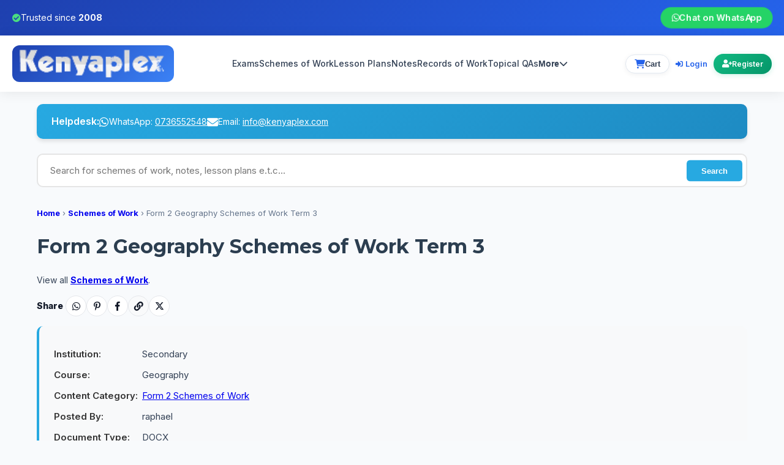

--- FILE ---
content_type: text/html; charset=utf-8
request_url: https://www.kenyaplex.com/tutorials/16624-form-2-geography-schemes-of-work-term-3.aspx
body_size: 44173
content:

<!DOCTYPE html>
<html lang="en" xmlns="http://www.w3.org/1999/xhtml">
<head id="masterHead"><meta charset="utf-8" /><meta name="google-site-verification" content="6OidGfgN4iOSnR5vpjEE4YR0g6M4EToADI7RRRpAKtc" /><meta name="p:domain_verify" content="37e540971c6fd24cfe469ea8c21bd953" /><meta name="msvalidate.01" content="28B9787FADEEA5EEEE5A01A0B4AAAC56" /><meta name="viewport" content="width=device-width,initial-scale=1.0" /><title>
	Form 2 Geography Schemes of Work Term 3
</title><link rel="shortcut icon" href="https://www.kenyaplex.com/images/favicon.ico" /><link href="https://cdnjs.cloudflare.com/ajax/libs/font-awesome/6.5.1/css/all.min.css" rel="stylesheet" /><link href="https://fonts.googleapis.com/css2?family=Inter:wght@400;500;600;700;800&amp;display=swap" rel="stylesheet" />
    <style>
        * {
            margin: 0;
            padding: 0;
            box-sizing: border-box;
        }

        :root {
            --primary: #2563eb;
            --primary-dark: #1e40af;
            --secondary: #10b981;
            --accent: #f59e0b;
            --dark: #0f172a;
            --light: #f8fafc;
            --white: #ffffff;
            --text: #334155;
            --text-light: #64748b;
            --border: #e2e8f0;
        }

        body {
            font-family: 'Inter', -apple-system, BlinkMacSystemFont, 'Segoe UI', Roboto, sans-serif;
            line-height: 1.6;
            color: var(--text);
            background: var(--light);
            min-height: 100vh;
            display: flex;
            flex-direction: column;
        }

        /* Top Bar */
        .kp-topbar {
            background: linear-gradient(135deg, var(--primary-dark), var(--primary));
            color: white;
            padding: 12px 0;
            font-size: 14px;
        }

        .kp-topbar-content {
            max-width: 1400px;
            margin: 0 auto;
            padding: 0 20px;
            display: flex;
            justify-content: space-between;
            align-items: center;
            flex-wrap: wrap;
            gap: 10px;
        }

        .kp-trust-badge {
            display: flex;
            align-items: center;
            gap: 8px;
        }

        .kp-trust-badge i {
            color: #4ade80;
        }

        .kp-top-cta {
            background: #25d366;
            color: white;
            font-weight: 600;
            padding: 6px 18px;
            border-radius: 25px;
            text-decoration: none;
            display: flex;
            align-items: center;
            gap: 8px;
            transition: all 0.3s ease;
            animation: pulse 3s infinite;
        }

        .kp-top-cta:hover {
            background: #1ebe5d;
            transform: translateY(-2px);
        }

        @keyframes pulse {
            0%, 100% { transform: scale(1); }
            50% { transform: scale(1.05); }
        }
        /* Header */
        .kp-header {
            background: white;
            box-shadow: 0 2px 20px rgba(0,0,0,0.08);
            position: sticky;
            top: 0;
            z-index: 1000;
        }
        .kp-nav-container {
            max-width: 1400px;
            margin: 0 auto;
            padding: 16px 20px;
            display: flex;
            justify-content: space-between;
            align-items: center;
            gap: 20px;
        }

        .kp-brand {
            display: flex;
            align-items: center;
            gap: 12px;
        }

        .kp-brand-link {
            display: flex;
            align-items: center;
            gap: 10px;
            text-decoration: none;
            color: var(--primary);
            background: linear-gradient(135deg, #1e40af, #3b82f6);
            padding: 6px 12px;
            border-radius: 12px;
        }
        
        .kp-logo {
            height: 48px;
            width: auto;
            object-fit: contain;
            display: block;
        }

        .kp-nav {
            flex: 1;
            display: flex;
            justify-content: center;
        }

        .kp-nav-list {
            display: flex;
            gap: 20px;
            list-style: none;
            margin: 0;
            padding: 0;
        }

        .kp-nav-list a {
            color: var(--text);
            text-decoration: none;
            font-weight: 500;
            font-size: 14px;
            transition: color 0.3s;
            position: relative;
            padding: 5px 0;
        }

        .kp-nav-list a:hover {
            color: var(--primary);
        }

        .kp-nav-list a::after {
            content: '';
            position: absolute;
            bottom: 0;
            left: 0;
            width: 0;
            height: 2px;
            background: var(--primary);
            transition: width 0.3s;
        }

        .kp-nav-list a:hover::after {
            width: 100%;
        }

        /* Highlighted nav link */
        .kp-nav-list a.kp-link-highlight{
            color: var(--primary);
            font-weight: 700;
            position: relative;
            text-decoration: none;
        }

        .kp-nav-list a.kp-link-highlight::after{
            content: "";
            position: absolute;
            left: 0; right: 0; bottom: -4px;
            height: 3px;
            background: linear-gradient(90deg, var(--primary), #60a5fa);
            opacity: .45;
            transform: scaleX(.45);
            transform-origin: left;
            transition: transform .2s ease, opacity .2s ease;
        }

        .kp-nav-list a.kp-link-highlight:hover::after{
            transform: scaleX(1);
            opacity: .9;
        }

        .kp-nav-list a.kp-link-highlight .kp-dot{
            display:inline-block; width:6px; height:6px; border-radius:50%;
            background:#22c55e; margin-left:6px; vertical-align:middle;
            box-shadow:0 0 0 6px rgba(34,197,94,.18);
        }

        .kp-header-actions {
            display: flex;
            gap: 15px;
            align-items: center;
        }

        /* User Authentication Styles - Desktop */
        .kp-user {
            display: flex;
            align-items: center;
            gap: 8px;
            font-size: 13px;
            white-space: nowrap;
            flex-shrink: 0;
        }

        .kp-user-welcome {
            color: var(--text);
            font-weight: 500;
            display: none;
        }

        .kp-user-link {
            color: var(--primary);
            text-decoration: none;
            font-weight: 600;
            transition: all 0.3s;
            padding: 6px 10px;
            border-radius: 6px;
            font-size: 13px;
            white-space: nowrap;
        }

        .kp-user-link:hover {
            background: rgba(37, 99, 235, 0.1);
            color: var(--primary-dark);
        }

        .kp-user-link i {
            font-size: 12px;
            margin-right: 4px;
        }

        .kp-account-btn {
            background: linear-gradient(135deg, var(--primary), #3b82f6);
            color: white;
            padding: 7px 14px;
            border-radius: 18px;
            text-decoration: none;
            font-weight: 600;
            display: inline-flex;
            align-items: center;
            gap: 5px;
            transition: all 0.3s;
            box-shadow: 0 2px 8px rgba(37, 99, 235, 0.2);
            font-size: 12px;
            white-space: nowrap;
        }

        .kp-account-btn:hover {
            transform: translateY(-2px);
            box-shadow: 0 4px 12px rgba(37, 99, 235, 0.3);
        }

        .kp-account-btn i {
            font-size: 13px;
        }

        .kp-register-btn {
            background: linear-gradient(135deg, var(--secondary), #059669);
            color: white;
            padding: 7px 14px;
            border-radius: 18px;
            text-decoration: none;
            font-weight: 600;
            display: inline-flex;
            align-items: center;
            gap: 5px;
            transition: all 0.3s;
            box-shadow: 0 2px 8px rgba(16, 185, 129, 0.2);
            font-size: 12px;
            white-space: nowrap;
        }

        .kp-register-btn:hover {
            transform: translateY(-2px);
            box-shadow: 0 4px 12px rgba(16, 185, 129, 0.3);
        }

        .kp-register-btn i {
            font-size: 13px;
        }

        .kp-mobile-toggle {
            display: none;
            background: none;
            border: 2px solid var(--border);
            border-radius: 8px;
            padding: 8px 12px;
            font-size: 20px;
            cursor: pointer;
            color: var(--text);
            transition: all 0.3s;
        }

        .kp-mobile-toggle:hover {
            border-color: var(--primary);
            color: var(--primary);
        }

        /* Mobile Menu */
        .kp-mobile-menu {
            display: none;
            background: white;
            border-top: 1px solid var(--border);
            box-shadow: 0 10px 30px rgba(0,0,0,0.1);
        }

        .kp-mobile-menu.open {
            display: block;
        }

        /* Mobile Menu Auth Section */
        .kp-mobile-auth {
            display: none;
            border-bottom: 2px solid var(--border);
            padding: 20px;
            background: linear-gradient(135deg, rgba(37, 99, 235, 0.05), rgba(16, 185, 129, 0.05));
        }

        .kp-mobile-auth-welcome {
            font-size: 16px;
            font-weight: 700;
            color: var(--text);
            margin-bottom: 15px;
            display: flex;
            align-items: center;
            gap: 8px;
        }

        .kp-mobile-auth-welcome i {
            color: var(--primary);
            font-size: 20px;
        }

        .kp-mobile-auth-links {
            display: grid;
            gap: 10px;
        }

        .kp-mobile-auth-links a {
            display: flex;
            align-items: center;
            gap: 12px;
            padding: 14px 16px;
            border-radius: 10px;
            text-decoration: none;
            font-weight: 600;
            font-size: 15px;
            transition: all 0.3s;
            border: 2px solid transparent;
        }

        .kp-mobile-auth-links a i {
            font-size: 18px;
            width: 24px;
            text-align: center;
        }

        .kp-mobile-auth-links a[href*="login.aspx"]:not([href*="Logout"]) {
            background: linear-gradient(135deg, var(--primary), #3b82f6);
            color: white;
            box-shadow: 0 2px 10px rgba(37, 99, 235, 0.2);
        }

        .kp-mobile-auth-links a[href*="login.aspx"]:not([href*="Logout"]):hover {
            transform: translateX(5px);
            box-shadow: 0 4px 15px rgba(37, 99, 235, 0.3);
        }

        .kp-mobile-auth-links a[href*="register.aspx"] {
            background: linear-gradient(135deg, var(--secondary), #059669);
            color: white;
            box-shadow: 0 2px 10px rgba(16, 185, 129, 0.2);
        }

        .kp-mobile-auth-links a[href*="register.aspx"]:hover {
            transform: translateX(5px);
            box-shadow: 0 4px 15px rgba(16, 185, 129, 0.3);
        }

        .kp-mobile-auth-links a[href*="manageaccount.aspx"] {
            background: white;
            color: var(--primary);
            border-color: var(--primary);
        }

        .kp-mobile-auth-links a[href*="manageaccount.aspx"]:hover {
            background: var(--primary);
            color: white;
            transform: translateX(5px);
        }

        .kp-mobile-auth-links a[href*="Logout"] {
            background: white;
            color: var(--text);
            border-color: var(--border);
        }

        .kp-mobile-auth-links a[href*="Logout"]:hover {
            background: #fee;
            color: #dc2626;
            border-color: #dc2626;
            transform: translateX(5px);
        }

        .kp-mobile-menu ul {
            list-style: none;
            margin: 0;
            padding: 20px;
            display: grid;
            gap: 15px;
        }

        .kp-mobile-menu a {
            color: var(--text);
            text-decoration: none;
            font-weight: 500;
            padding: 12px 16px;
            display: block;
            border-radius: 8px;
            transition: all 0.3s;
        }

        .kp-mobile-menu a:hover {
            background: var(--light);
            color: var(--primary);
        }

        /* Mobile highlighted link */
        .kp-mobile-menu a.kp-link-highlight{
            font-weight: 800;
            color: var(--primary);
            font-size: 16px;
            letter-spacing: .2px;
            padding: 14px 16px;
            border-radius: 10px;
            position: relative;
            background: transparent;
        }

        .kp-mobile-menu a.kp-link-highlight::before{
            content:"";
            position:absolute;
            left: 8px; top: 50%;
            transform: translateY(-50%);
            height: 60%;
            width: 3px;
            border-radius: 2px;
            background: linear-gradient(180deg, var(--primary), #60a5fa);
            opacity: .85;
        }

        .kp-mobile-menu a.kp-link-highlight::after{
            content:"";
            position:absolute;
            left: 16px; right: 16px; bottom: 8px;
            height: 3px;
            background: linear-gradient(90deg, var(--primary), #60a5fa);
            opacity: .5;
        }

        /* Main Content */
        .kp-main {
            flex: 1;
            padding-top: 0;
        }

        /* Footer */
        .kp-footer {
            background: var(--dark);
            color: white;
            margin-top: auto;
            padding: 60px 20px 20px;
        }

        .kp-footer-container {
            max-width: 1400px;
            margin: 0 auto;
        }

        .kp-footer-grid {
            display: grid;
            grid-template-columns: repeat(auto-fit, minmax(250px, 1fr));
            gap: 40px;
            margin-bottom: 40px;
        }

        .kp-footer-col h4 {
            font-size: 18px;
            margin-bottom: 20px;
            color: var(--accent);
            font-weight: 700;
        }

        .kp-footer-text {
            color: rgba(255,255,255,0.7);
            margin-bottom: 20px;
            line-height: 1.6;
            font-size: 14px;
        }

        .kp-footer-link {
            color: white;
            text-decoration: none;
            font-weight: 500;
        }

        .kp-footer-link:hover {
            text-decoration: underline;
        }

        .kp-footer-links {
            list-style: none;
            margin: 0;
            padding: 0;
        }

        .kp-footer-links li {
            margin-bottom: 12px;
        }

        .kp-footer-links a {
            color: rgba(255,255,255,0.7);
            text-decoration: none;
            transition: color 0.3s;
            font-size: 14px;
        }

        .kp-footer-links a:hover {
            color: white;
        }

        .kp-footer-bottom {
            border-top: 1px solid rgba(255,255,255,0.1);
            padding-top: 30px;
            display: flex;
            justify-content: space-between;
            align-items: center;
            flex-wrap: wrap;
            gap: 15px;
        }

        .kp-footer-copy {
            color: rgba(255,255,255,0.6);
            font-size: 14px;
        }

        .kp-footer-badge {
            color: white;
            font-size: 14px;
            background: rgba(16,185,129,0.1);
            padding: 8px 16px;
            border-radius: 20px;
            border: 1px solid rgba(16,185,129,0.4);
            display: flex;
            align-items: center;
            gap: 8px;
        }

        /* Responsive */
        @media (max-width: 1200px) {
            .kp-nav-list {
                gap: 15px;
            }
            
            .kp-nav-list a {
                font-size: 13px;
            }
        }

        @media (max-width: 968px) {
            .kp-nav {
                display: none;
            }

            .kp-mobile-toggle {
                display: block;
            }

            .kp-nav-container {
                gap: 15px;
            }

            /* Hide desktop auth links on mobile */
            .kp-user {
                display: none;
            }
            
            /* Show mobile menu auth section */
            .kp-mobile-auth {
                display: block;
            }

            .kp-footer-bottom {
                justify-content: center;
                text-align: center;
            }
        }

        @media (max-width: 640px) {
            .kp-topbar-content {
                font-size: 12px;
                justify-content: center;
                text-align: center;
            }

            .kp-trust-badge {
                font-size: 12px;
            }

            .kp-top-cta {
                font-size: 12px;
                padding: 5px 12px;
            }

            .kp-logo {
                height: 32px;
            }

            .kp-footer-grid {
                grid-template-columns: 1fr;
                gap: 30px;
            }
        }
        /* Cart button - desktop base */
.kp-cart-btn {
    position: relative;
    display: inline-flex;
    align-items: center;
    gap: 6px;
    padding: 7px 14px;
    border-radius: 999px;
    border: 1px solid var(--border);
    background: #ffffff;
    color: var(--text);
    font-size: 13px;
    font-weight: 600;
    cursor: pointer;
    box-shadow: 0 2px 8px rgba(15, 23, 42, 0.06);
    transition: all 0.25s ease;
}

.kp-cart-btn i {
    font-size: 15px;
    color: var(--primary);
}

.kp-cart-btn:hover {
    border-color: var(--primary);
    box-shadow: 0 4px 12px rgba(37, 99, 235, 0.18);
    transform: translateY(-1px);
}

/* Item count badge */
.cart-count-badge {
    min-width: 18px;
    height: 18px;
    padding: 0 5px;
    border-radius: 999px;
    background: var(--accent);
    color: #fff;
    font-size: 11px;
    font-weight: 700;
    display: inline-flex;
    align-items: center;
    justify-content: center;
}

/* ===== Mobile tweaks: make cart icon more prominent ===== */
@media (max-width: 968px) {
    .kp-header-actions {
        gap: 10px;
    }

    .kp-cart-btn {
        padding: 8px 10px;
        border-radius: 999px;
        background: #0f172a;
        color: #fff;
        border-color: transparent;
        box-shadow: 0 4px 14px rgba(15, 23, 42, 0.4);
    }

    .kp-cart-btn i {
        font-size: 18px;
        color: #facc15; /* warm highlight on mobile */
    }

    /* Hide "Cart" text on very small screens if you want it more icon-like */
    @media (max-width: 640px) {
        .kp-cart-btn .kp-cart-label {
            display: none;
        }
        .kp-cart-btn {
            padding: 8px 10px;
        }
    }

    .cart-count-badge {
        position: absolute;
        top: -4px;
        right: -4px;
        min-width: 16px;
        height: 16px;
        font-size: 10px;
        box-shadow: 0 0 0 2px #0f172a;
    }
}
/* Keep nav from colliding with actions */
.kp-nav { min-width: 0; }
.kp-nav-list { flex-wrap: nowrap; }
.kp-nav-list > li { position: relative; }

/* More dropdown */
.kp-nav-more { position: relative; }
.kp-nav-more-btn{
  background: transparent;
  border: 0;
  color: var(--text);
  font-weight: 600;
  font-size: 14px;
  padding: 5px 0;
  cursor: pointer;
  display: inline-flex;
  align-items: center;
  gap: 8px;
}
.kp-nav-more-btn:hover{ color: var(--primary); }

.kp-nav-dropdown{
  position: absolute;
  top: 100%;
  right: 0;
  min-width: 220px;
  background: #fff;
  border: 1px solid var(--border);
  border-radius: 14px;
  box-shadow: 0 18px 40px rgba(15,23,42,.12);
  padding: 10px;
  display: none;
  z-index: 2000;
}
.kp-nav-dropdown a{
  display: block;
  padding: 10px 12px;
  border-radius: 10px;
  color: var(--text);
  text-decoration: none;
  font-weight: 600;
  font-size: 14px;
}
.kp-nav-dropdown a:hover{
  background: var(--light);
  color: var(--primary);
}
/* open on hover (desktop) */
.kp-nav-more:hover .kp-nav-dropdown{ display: block; }
/* keyboard-friendly focus */
.kp-nav-more:focus-within .kp-nav-dropdown{ display: block; }
.kp-nav-more.is-open .kp-nav-dropdown{ display:block; }
   /* ===== Mobile: force header to stay in view (sticky can fail on some pages) ===== */
@media (max-width: 968px){
  .kp-header{
    position: fixed;
    top: 0;
    left: 0;
    right: 0;
    z-index: 5000; /* above page hero/sections */
  }

  /* push page content down so it doesn't slide under the fixed header */
  .kp-main{
    padding-top: 84px; /* adjust to your real header height */
  }
}
 </style>
    <script>
        document.addEventListener("DOMContentLoaded", function () {
            var btn = document.querySelector(".kp-nav-more-btn");
            var wrap = document.querySelector(".kp-nav-more");
            if (!btn || !wrap) return;

            btn.addEventListener("click", function (e) {
                e.preventDefault();
                var open = wrap.classList.toggle("is-open");
                btn.setAttribute("aria-expanded", open ? "true" : "false");
            });

            document.addEventListener("click", function (e) {
                if (!wrap.contains(e.target)) {
                    wrap.classList.remove("is-open");
                    btn.setAttribute("aria-expanded", "false");
                }
            });
        });
    </script>
    <!-- GA / Ads -->
    <script>
        (function (i, s, o, g, r, a, m) {
            i['GoogleAnalyticsObject'] = r; i[r] = i[r] || function () {
                (i[r].q = i[r].q || []).push(arguments)
            }, i[r].l = 1 * new Date(); a = s.createElement(o),
                m = s.getElementsByTagName(o)[0]; a.async = 1; a.src = g; m.parentNode.insertBefore(a, m)
        })(window, document, 'script', '//www.google-analytics.com/analytics.js', 'ga');
        ga('create', 'UA-6356842-13', 'auto');
        ga('send', 'pageview');
    </script>
    <script async src="https://www.googletagmanager.com/gtag/js?id=AW-16877463463"></script>
    <script>
        window.dataLayer = window.dataLayer || [];
        function gtag() { dataLayer.push(arguments); }
        gtag('js', new Date());
        gtag('config', 'AW-16877463463');
        gtag('event', 'ads_conversion_Begin_checkout_1', {});
    </script>
<meta name="description" content="Easily access Form 2 Geography Term 3 Schemes of Work for teachers. Instant delivery via WhatsApp, email, or direct download upon purchase." /><meta property="og:description" content="Easily access Form 2 Geography Term 3 Schemes of Work for teachers. Instant delivery via WhatsApp, email, or direct download upon purchase." /><link rel="canonical" href="https://www.kenyaplex.com/tutorials/16624-form-2-geography-schemes-of-work-term-3.aspx" /><meta property="og:title" content="Form 2 Geography Schemes of Work Term 3" /><meta property="og:url" content="https://www.kenyaplex.com/tutorials/16624-form-2-geography-schemes-of-work-term-3.aspx" /><meta property="og:image" content="https://www.kenyaplex.com/previews/Form-2-Geography-Schemes-of-Work-Tem-3_16624_0.jpg" /><meta property="og:image:width" content="300" /><meta property="og:image:height" content="300" /><meta name="twitter:card" content="summary_large_image" /><meta name="twitter:title" content="Form 2 Geography Schemes of Work Term 3" /><meta name="twitter:image" content="https://www.kenyaplex.com/previews/Form-2-Geography-Schemes-of-Work-Tem-3_16624_0.jpg" /></head>
<body>
    <form method="post" action="/tutorials/16624-form-2-geography-schemes-of-work-term-3.aspx" id="form1">
<div class="aspNetHidden">
<input type="hidden" name="__VIEWSTATE" id="__VIEWSTATE" value="LVJN2ZwIrEfl8wSVQ6Cj7ZFQqljwFCUm06t/GER+qeVdmwWPriEMRyKsDb+J0u84XfoyUTODOe+rJNxmynzrRnIwK9SLBwTQYSf0YD23pg8VT3SXQqVNi+MFlOmULantopOPsO/KPtrSjIjsvt7vvBkXNZKZuxvnc/DFSrW+aJqNoMQp6wZy2mAhtDArNy0L4Sj1kNuWLGHgpQoQ1+u70PPni4MkfcSpfLkBGAm1Jmgj+GwbxsFV2Sw3zFEJtaSGmlXvxkEvdNPv2+4gO7F1cuDx55Voej+kuvZef668GvXdE7CZNVryhq/VmJk8O6KI38kCMMu3oG/Zx70eUc6oDLj8TNqkCO7w/TMEIeDw08bD4xynqrE/N+hHMg3rrjAWPIz0RfFOwACYOZDXfWldummq2J+JE1Yry+UaC55eS/h/LZ00vJcIzficzCiDgsY3rqI4jbx+3L8diHG4CV74kKIM1GG3b2d1/L8SoEuCUHUbBDA7nKizZ91F0owRDMhTmCUfP5z0zv7mMb2D5XaFm03wXR6LnlFHWQXQ28Mjj1qNJILj5Ip5vGfZzcGmVSGtzLg9Bp8dZGjpuGzHrJU1cxrjwpEGuPuR2wMqW6XbKTq2oK2fFDUqx93o0rFemAG9jPVnxGSsy92rUf/ucK5J0xdvsofG+dR3hgcWZMbqEor10Aj6kUezVUSyq5D89WSUE0K4Zu5V74yS9JIwQ40lMc+d65iPH25RBlrfUa7zon/XdI7StCfZDqQNqt2VqsabxdDg2GbXzudk6CtuZqjXWbtMup9p0/GM2bOYyCoYjOEvA+UYOn8bUULDYGZYdeknzLz/hT6BfcNInL8Qw3RFAV/iGvUPB2n+OVNwH7iXoDWLfFrxSD2vMH/MhkvVca6WPL9G/EPclR6sDFLs2hc+lA1Y67RbTuggMkmaHmpa38/QuFX5ntkYLo0VlK4Vx7YDrrVCwuCFDMWp0s49lbvtC15f8aRADxm3VOXEgDeSjOXjpCOOm6MPSVbpO2UMpBVDAIjaduA4RJAj/2D96Uqn62kIH35gNJjG8ncd6KuKVvnRWz4c6s5zrcOY1ra5L9OiylSZgm50ARx/XkjAZmU2SZzlVUUKF0Ofrsjpe0A3HDhR+jKJfugoocpPeWUaymY/JKK+cPymG7b2wEIc+/sNdOJSCZyo0m9M8ds6XpGmFqSB1F4YZCv1eF/Q45LgsQ0JcVCE9Y00QOOAzAHTJ2xjIA5/Vw4hqqX8DMOgM2Idefg5v+KSrYeGMjcFVsHb4SirEhZQA9++tIgowpxIDhGdPILzvxWuOuusOR7kKAU3PRYTLXicKGCvQsn9Y9Na1mVCE8/Bm6FIQwseDvenkFtjH3FeqPx6wWvmrJArdVlWBwZnTIB/aeJPeZsgb0eVuylT3BgHUb7BYmgXikX3TZ+Wp1zYrVi8hKcBBOcPhxsGFPQ8dIIfihheio0EU+28/VPoWYwUgn2B93CEN+KO1+c/bksZAKMr1TUe8uc25cZ3L4ljO6vBZYOTHC2QvzBm3Dt0yQKmSzpnI5vlo+RM33WcQU5hNuzUfesz3UD7np7wZu7pSZaUj1CgE5hagTvpdnX0rkZ+yOL8vHZ3rGRO32BeVueRm9/QdWZa7EuYwBklVc+EydnIqIJwUfxN1kzs5b0L3KBeppFoiAzJERGejHs7Fn3vPsiB8rlGdLZuJBGcSN4OHwH4BwLwHEJnGrqx2dsGg3B3YYYkyp2hO9edmKkseRZhCQ7eBsDege4itEEAPJgEypZ9rj/TX95lItpJvjANG3RscNmMoEi9238nRf41hzBonjQtc0cIFkUXCoC4LIup04gd/BN+fIHjXXu3lwtDUahGOVSRjo0m1MRPjRNpWF3SL2603uKaazv7FcJwc0jT5kb4txk0zceIeDxBGxUnD+dTHFg9vWdVPLYPDp0Iha7feV7kJmU6VdB3D56ZztUKbWo4b7vz/RLtqTf7r4fJP/oQU6ZrlLh2QxfR3YXnSPcDdJYTghcLD9mkOm3zXCbvQIqfQ6d6rc1McJ92gz9RgLImn1zEKDxrL21hmp/oLSjDjquJHUGT+ocV2f/xwEQSazvGuVCRUe9cT0Yew4LSF/TlgYwOeWbO6luHPGcD4LYx0EWRaug6k7hWA87V4aCws6mOz5UHUxWLLCtbMGldMCdF3dX7jtm2PvPXUGW8/Dq341vyt/zKyQpcPfm3u6W+HIlcLemUigyeEtTK0iUWLafVYZDT0+zms/K4DIs2ZO6DQIorwGZYXQcZ6oNOr4p1nFKIT25Q4S0MQBzID27kTo7LM9uGnXSlvPd1fdVMfja2eISjt5IHkMxKiYIxVpnN95+sqzno8zG36XqxugLX/X1/XAFpluhGNUh4TIFbs5q378hWkdwcw+5oBx4PrP59lKib2XB+P3xibHM19juLmq5OIUsMRyEAiaB6BqSYrFxHxBU3srLSlr5bMJMa4ZzA2aj0ItFqGM2WbKjNH9Y1uyuibbPGIY4M0ongb9gYzegM5Ya0dPBlOs+JEM3B0bNvQkgi2Ast/9KcR5IT7CxjvKUZDUZ98rPo3Q5IYoOOrq4wMah0zYNu12q6daVJ4orPt7OJivmR+5PVtgmYhX7FnMDC0gnyXaVlc5LbfdudwZsXO2xnIQaovJaDkxN163b1uEDvagj2bIPUvzyNxg64YAZuQjsfci3mA8QDdxy2S8bBpHUwb8ittxIlxT7/2ZTjByu2/xyf4ouc8zHaZVmHUIgwAJwnC4Iz3PpsC2RABd/n4yliyFDaq8FRSouTbRGHN3BD4ILZ26o8vjQG3NXeeyCfnXExFwdsustkK8kIaCf5V1io2St/htu79uk/D4W8ZZ16XeQyEmkd8sGbMC+FKAT5mnmO20YXhqubOTccj6N5SfgUcfkHbwpRtqv/xYGnP4M9T+7d+nksdc5TUtPSs4f+XUEmrQW3vvU76q0+6vqcXN/[base64]/[base64]/NQd3kfvscRRNHAH6EtWJW4n0d1Mh5N1Rb9I1VnK8PBMapvXODpsxx7jvLyx+x/mgcayjZbBogKKNXZK6wNH0CUw2+jnlxhaGZl2gSRadLithmof+NCz1KsBPJWNJ4VdfiNzeDhSk0bI8znNqQ2Lx3f0S2tsz9zMgSTJshUqfoSRUvyxK1jcDAzTqB5OvRxG8KDhbKjJ7Lo3rOStAghYAWy8p7wVaevoU3COLT24B2V0vyB6YoDU0Fs577lijCwGfITY=" />
</div>

<div class="aspNetHidden">

	<input type="hidden" name="__VIEWSTATEGENERATOR" id="__VIEWSTATEGENERATOR" value="6446DE42" />
	<input type="hidden" name="__VIEWSTATEENCRYPTED" id="__VIEWSTATEENCRYPTED" value="" />
	<input type="hidden" name="__EVENTVALIDATION" id="__EVENTVALIDATION" value="7GlBBxhB2uVcC5oMiCq5XsHZdW6NThpLwdAvbmsVu6E4s8CAMzOJVKQ9qXUf0v5Ure3+Jw7wdHwjg3Fa6ybzc4ioXVs5y69ChUhvq5NypZlzHz0yyHbh5V6uh/xXVWDDexIhAfZgQx2EKfdCfVSeV0R8sZ3yFMEHMpEaT8rcaZFVxuZCejvesRyjTXOpLE39vEsJcptDrEggBXT3ddmPljgRQ2b4b/ZN82HOuDxQeMRoWcuaEYtayuw7n6xjy3YRC55fYw6UY7x/D5dMBviYnsps5/wWoukKGoOYKq/dw0U1NB3pdIqfnWXDdUeEacUggJ1npzg9FP2t3XOJ1weoE3o4kL8Nj6tbgISnSVKv4b/CEXW7fdu2mY1hJjQylV2Gpq32ZBSXDNTaSZGHgpGnBkGmwQOdB9CXYx2U+Q4ahEWgB2zHAc94BXpXDd1bqpFTGL2zVufUB2B80P7AKgoDikDBqFFFYc6qoq42HU+wOiu3BrafULtDOVoWnxV7fQqgGi/P8Bv8wATdZIzKGPvnGZSgfWvfxq4JFsJ601xRG4LZRPp/w4NiUzExvJ7y1Jx6Dps8pSJZqg29/9alKklgYhsZ4Npj8BdG0D+Xen7fYMjUT20NqeonOkc0nidlrb1FFxD/KeO0QivqwqGUbGlXQ7nb9eJjZt5a4ae62HT8u3WvrEmneSATS+Tq5eyeLXTSt914EUaQ4AAjxhk6CRA8/VogZzs4NyKVQpVUtBLMh+Vb0wzPb/FmomMTxVeEh/9FRySMSd/wU7anyf2LcuAPFnpfZJ/DR1pdOya7NFZJBbT/1O+bKYsaXPPrljYtyA66i3QPnmzLtkhwpR8rwrWJm0N9RwcZNSwcgEfhrjlM1CXsAOSFzh+vsJBs4ETnrG75lFE9/SEkHy9Kz3y0dIaKROAbtXnBepDhzqrW0i0IGxKw3OE9SvCa1jTJO/Pqm+0zBIr43MStjQF7as/hAeiF9idKq0l6jlZwDuLetKHl1I+IksEETCF6dCDfy52Ee58uN098B9c7nMpTQJkJZ3J3phsPvcNoATHegBFHAMp8p3nPUJhgp+lRnKO/un+UuvjkhQvI9MG9kQsGqxuGoYxkBg0jaqGrnhxu3La2fQrm91rhm5XjnaUjZbXqXHANnVPBegRLEA==" />
</div>

        <!-- Top Announcement Bar -->
        <div class="kp-topbar">
            <div class="kp-topbar-content">
                <div class="kp-trust-badge">
                    <i class="fas fa-check-circle"></i>
                                        <span>Trusted since <strong>2008</strong></span>
                </div>
                <a href="https://api.whatsapp.com/send?phone=254736552548" class="kp-top-cta">
                    <i class="fab fa-whatsapp"></i> Chat on WhatsApp
                </a>            
            </div>
        </div>

        <!-- Main Header -->
        <header class="kp-header">
            <div class="kp-nav-container">
                <!-- Logo -->
                <div class="kp-brand">
                    <a href="/" class="kp-brand-link">
                        <img src="/images/logo.png" alt="Kenyaplex.com" class="kp-logo" />
                    </a>
                </div>
                
                <!-- Desktop Navigation -->
                <nav class="kp-nav">
                    <ul class="kp-nav-list">
                        <li><a href="https://www.kenyaplex.com/exams/">Exams</a></li>
                        <li><a href="https://www.kenyaplex.com/schemes-of-work/">Schemes of Work</a></li>
                        <li><a href="https://www.kenyaplex.com/lesson-plans/">Lesson Plans</a></li>
                        <li><a href="https://www.kenyaplex.com/notes/">Notes</a></li>
                        <li><a href="https://www.kenyaplex.com/records-of-work/">Records of Work</a></li>
                        <li><a href="https://www.kenyaplex.com/topical-questions/">Topical QAs</a></li>
                          <!-- More dropdown -->
  <li class="kp-nav-more">
    <button type="button" class="kp-nav-more-btn" aria-haspopup="true" aria-expanded="false">
      More <i class="fa-solid fa-chevron-down"></i>
    </button>
    <div class="kp-nav-dropdown" role="menu">
     <a href="https://www.kenyaplex.com/holiday-assignments/" role="menuitem">Holiday Assignments</a>
      <a href="https://www.kenyaplex.com/tutorials/" role="menuitem">Other Resources</a>
      <a href="https://www.kenyaplex.com/questions/" role="menuitem">QA</a>
   <a href="https://www.kenyaplex.com/questionpapers/" role="menuitem">Question Papers</a>
    </div>
  </li>

                    </ul>
                </nav>
                
                <!-- Header Actions -->
              <div class="kp-header-actions">
    <!-- Cart summary (always visible) -->
 <button type="button"
        class="kp-cart-btn"
        id="headerCartButton"
        aria-label="View cart">
    <i class="fa-solid fa-cart-shopping"></i>
    <span class="kp-cart-label">Cart</span>
    <span id="headerCartCount" class="cart-count-badge" style="display:none;"></span>
</button>

    <!-- User area (hidden on mobile as before) -->
    <div class="kp-user">
        <span id="lblUser" class="kp-user-label"><a href='/members/login.aspx' rel='nofollow' class='kp-user-link'><i class='fas fa-sign-in-alt'></i>Login</a><a href='https://www.kenyaplex.com/members/register.aspx' rel='nofollow' class='kp-register-btn'><i class='fas fa-user-plus'></i>Register</a></span>
    </div>

    <!-- Mobile menu toggle -->
    <button type="button" class="kp-mobile-toggle" aria-label="menu">
        <i class="fa-solid fa-bars"></i>
    </button>
</div>

            </div>
            
            <!-- Mobile Menu -->
            <div class="kp-mobile-menu" id="kpMobileMenu">
                <ul>
                    <li><a href="https://www.kenyaplex.com/exams/">Exams</a></li>
                    <li><a href="https://www.kenyaplex.com/schemes-of-work/">Schemes of Work</a></li>
                    <li><a href="https://www.kenyaplex.com/lesson-plans/">Lesson Plans</a></li>
                    <li><a href="https://www.kenyaplex.com/notes/">Notes</a></li>
                    <li><a href="https://www.kenyaplex.com/records-of-work/">Records of Work</a></li>
                    <li><a href="https://www.kenyaplex.com/holiday-assignments/">Homework</a></li>
                    <li><a href="https://www.kenyaplex.com/topical-questions/">Topical QAs</a></li>
                    <li><a href="https://www.kenyaplex.com/questions/">QA</a></li>
                    <li>
                        <a href="https://www.kenyaplex.com/tutorials/" class="kp-link-highlight" aria-label="Explore all resources on Kenyaplex">
                            All Resources
                        </a>
                    </li>
                </ul>

                <!-- Auth Section for Mobile (moved to the bottom of the menu) -->
                <div class="kp-mobile-auth" id="kpMobileAuth">
                    <!-- This will be populated by JavaScript -->
                </div>
            </div>
        </header>
        
        <!-- Main Content Area -->
        <main id="mainContent" class="kp-main">
            
      <link rel="stylesheet" href="/content-styles/tutorialdetails.css?v=1.1" />
    <link rel="preconnect" href="https://fonts.googleapis.com">
    <link rel="preconnect" href="https://cdnjs.cloudflare.com">
     <link href="https://fonts.googleapis.com/css2?family=Inter:wght@400;500;600;700&family=Montserrat:wght@400;600;700&display=swap" rel="stylesheet" />
    <link rel="stylesheet" href="../lightslider.css"/>
    <link rel="stylesheet" href="https://cdnjs.cloudflare.com/ajax/libs/lightgallery/1.10.0/css/lightgallery.min.css" integrity="sha512-vH7kzq8V0uQ2wK0zv3Vx2Z9qk3Lh2w0m1m3t5n2pLr4v7JHc2P5KQv0i8y6d2D4dF7ifc4X3QJxq5t3+g0m2xA==" crossorigin="anonymous" referrerpolicy="no-referrer" />
    <link href="../static/fontawesome/fontawesome-all.css" rel="stylesheet" />
    <script src="/js/jquery-1.8.2.js"></script>
    <script src="https://cdnjs.cloudflare.com/ajax/libs/lightgallery/1.10.0/js/lightgallery-all.min.js" integrity="sha512-rqN1y9ZzE5DqE9Yx0rQY1s5kK7a0kLQk1q2H3G7x1iF3QeYz3Xo0aGm3P2V6yHh6K8wq1V9cQy7w0pS7rRr9Eg==" crossorigin="anonymous" referrerpolicy="no-referrer"></script>
    <script src="/js/lightslider.js"></script>
    <style>
  .cart-modal {
        position: fixed;
        inset: 0;
        display: none;
        align-items: center;
        justify-content: center;
        z-index: 9999;
        font-family: 'Inter', system-ui, -apple-system, BlinkMacSystemFont, "Segoe UI", sans-serif;
    }
    .cart-modal.is-visible {
        display: flex;
    }
    .cart-modal-backdrop {
        position: absolute;
        inset: 0;
        background: rgba(15, 23, 42, 0.65); /* Darker backdrop */
        backdrop-filter: blur(4px); /* Slightly stronger blur */
    }
    .cart-modal-dialog {
        position: relative;
        max-width: 600px; /* Wider for a modern, less cramped look */
        width: 100%;
        margin: 16px;
        background: #ffffff;
        border-radius: 16px; /* Softer corners */
        /* Modern, subtle shadow */
        box-shadow: 0 15px 30px rgba(15, 23, 42, 0.15), 0 5px 15px rgba(15, 23, 42, 0.08); 
        padding: 24px; /* More padding/breathing room */
        z-index: 1;
        animation: cartModalIn 0.22s ease-out;
        border: none; /* Removed border for a cleaner look */
    }
    @keyframes cartModalIn {
        from { opacity: 0; transform: translateY(20px) scale(0.98); }
        to   { opacity: 1; transform: translateY(0) scale(1); }
    }
    .cart-modal-close {
        position: absolute;
        top: 15px;
        right: 18px;
        border: none;
        background: transparent;
        font-size: 20px;
        cursor: pointer;
        color: #9ca3af;
    }
    .cart-modal-close:hover {
        color: #4b5563;
    }
   .cart-modal-header {
        display: flex;
        gap: 16px; /* More space */
        align-items: center;
        margin-bottom: 16px;
    }
    .cart-modal-icon {
        width: 48px; /* Larger icon */
        height: 48px;
        border-radius: 999px;
        display: flex;
        align-items: center;
        justify-content: center;
        background: #dcfce7;
        color: #16a34a;
        flex-shrink: 0;
        font-size: 24px; /* Larger checkmark */
    }
    .cart-modal-header h2 {
        margin: 0;
        font-size: 20px; /* Bigger heading */
        font-weight: 700;
        color: #0f172a;
        letter-spacing: -0.01em;
    }
    .cart-modal-header p {
        margin: 4px 0 0 0;
        font-size: 14px;
        color: #4b5563; /* Darker subtext */
    }
    .cart-modal-body {
        border-top: 1px solid #e5e7eb;
        border-bottom: 1px solid #e5e7eb;
        padding: 16px 0; /* More padding */
        margin: 8px 0;
    }
    .cart-modal-item {
        display: flex;
        gap: 12px;
        align-items: flex-start;
        margin-bottom: 12px;
    }
    .cart-modal-item-text {
        flex: 1;
    }
    .cart-modal-item-title {
        font-size: 16px; /* Slightly larger item title */
        font-weight: 600;
        color: #111827;
        line-height: 1.4;
    }
    .cart-modal-item-meta {
        margin-top: 6px;
        font-size: 13px;
        color: #6b7280;
        display: flex;
        flex-wrap: wrap;
        gap: 8px;
        align-items: center;
    }
    .cart-modal-price {
        font-weight: 800; /* Extra bold price */
        color: #0f766e; /* Primary brand color for price */
        font-size: 14px;
    }
    .cart-modal-meta-pill {
        padding: 3px 10px;
        border-radius: 999px;
        background: #f3f4f6;
        font-size: 11px;
        color: #4b5563;
        font-weight: 600;
    }
    .cart-modal-summary {
        margin-top: 10px;
        font-size: 14px;
        color: #4b5563;
        line-height: 1.5;
    }
    .cart-modal-summary strong {
        font-weight: 700;
        color: #111827;
    }
    .cart-modal-hint {
        font-size: 12px;
        color: #6b7280;
    }
    .cart-modal-footer {
        display: flex;
        flex-direction: column; /* Stack vertically for clear hierarchy */
        gap: 12px;
        margin-top: 18px; /* More space above CTAs */
    }
    .btnCartPrimary,
    .btnCartSecondary {
        border-radius: 999px;
        border: none;
        padding: 12px 24px; /* Taller, more clickable buttons */
        font-size: 16px; /* Larger text */
        font-weight: 700; /* Extra bold */
        cursor: pointer;
        display: inline-flex;
        align-items: center;
        justify-content: center;
        white-space: nowrap;
        transition: all 0.2s ease-out;
        width: 100%; /* Important for stacking and dominance */
    }
    .btnCartPrimary {
        background: #0f766e; /* Primary Brand Color */
        color: #ffffff;
        box-shadow: 0 4px 10px rgba(15, 118, 110, 0.2); /* Subtle initial shadow */
        order: -1; /* Ensure primary CTA is always first */
    }
    .btnCartPrimary:hover {
        background: #115e59;
        transform: translateY(-2px);
        box-shadow: 0 8px 15px rgba(15, 118, 110, 0.35); /* Lifted shadow on hover */
    }
    .btnCartSecondary {
       background: transparent;
        border: 1px solid #d1d5db;
        color: #4b5563;
        padding: 11px 24px; /* Adjust for border thickness */
    }
    .btnCartSecondary:hover {
        background: #f3f4f6;
        border-color: #c0c4cc;
        color: #111827;
    }    
    .cart-modal-trust {
        display: flex;
        align-items: center;
        gap: 6px;
        font-size: 13px;
        color: #6b7280;
        justify-content: center; /* Center align the trust message */
        margin-bottom: 0px;
    }
    .cart-modal-trust i {
        font-size: 14px;
        color: #16a34a;
    }
    .cart-modal-extra {
        margin-top: 20px;
        padding-top: 15px;
        border-top: 1px dashed #e5e7eb;
    }
    .cart-modal-crosssell h3 {
        margin: 0 0 6px;
        font-size: 15px;
        font-weight: 600;
        color: #111827;
    }
    .cart-modal-crosssell p {
        margin: 0 0 6px;
        font-size: 13px;
        color: #6b7280;
    }
    .cart-modal-link {
    display: inline-flex;
    align-items: center;
    justify-content: center;
    text-align: center;
    padding: 8px 16px;
    border-radius: 999px;
    background: #e0f2f1; /* A light teal/mint background */
    color: #0f766e; /* Strong primary color text */
    border: 1px solid #99f6e4; /* Light border for definition */
    font-size: 14px;
    font-weight: 700; /* Bolder text */
    text-decoration: none;
    transition: all 0.2s ease-in-out;
    margin-top: 8px; /* Space below the paragraph */
}
.cart-modal-link:hover {
    background: #ccfbf1; /* Lighter hover state */
    text-decoration: none; /* Keep the clean look, no underline on hover */
    box-shadow: 0 2px 5px rgba(15, 118, 110, 0.1); /* Subtle lift */
    transform: translateY(-1px);
}
.cart-modal-extra {
    margin-top: 24px; /* More space above the cross-sell section */
    padding-top: 18px; 
    border-top: 1px solid #e5e7eb; /* Changed from dashed to solid for cleaner separation */
}
.cart-modal-crosssell {
    text-align: center; /* Center the text and the new link button */
}
    @media (max-width: 480px) {
        .cart-modal-dialog {
            margin: 12px;
            padding: 20px;
        }

        .cart-modal-header h2 {
            font-size: 18px;
        }
    }
    .cart-modal-dialog {
    max-height: 90vh;
    overflow-y: auto;
}
.cart-modal {
    padding: 16px; /* gives some breathing room on tiny screens */
}
.kp-breadcrumbs { font-size: 13px; margin: 6px 0 10px; color: #64748b; }
.kp-breadcrumbs a { text-decoration: none; font-weight: 700; }
.kp-breadcrumbs a:hover { text-decoration: underline; }

.kp-catalog-cta { margin: 8px 0 14px; font-size: 14px; }
.kp-catalog-cta a { font-weight: 800; }
.xsell-grid{
  display:grid;
  grid-template-columns: 1fr;
  gap:10px;
  margin-top:10px;
}
@media(min-width: 520px){
  .xsell-grid{ grid-template-columns: 1fr 1fr; }
}

.xsell-card{
  border:1px solid #e5e7eb;
  border-radius:14px;
  padding:12px;
  background:#ffffff;
  box-shadow: 0 6px 14px rgba(15,23,42,.06);
}

.xsell-card-title{
  font-size:14px;
  font-weight:700;
  color:#111827;
  line-height:1.35;
}

.xsell-card-price{
  margin-top:6px;
  font-size:13px;
  font-weight:900;
  color:#0f766e;
}

.xsell-card-meta{
  margin-top:6px;
  font-size:12px;
  color:#6b7280;
  line-height:1.35;
}

.xsell-card-btn{
  margin-top:10px;
  width:100%;
  border:0;
  border-radius:999px;
  padding:10px 12px;
  font-size:14px;
  font-weight:800;
  background:#0f766e;
  color:#fff;
  cursor:pointer;
  transition: all .2s ease-out;
}
.xsell-card-btn:hover{
  background:#115e59;
  transform: translateY(-1px);
}
/* --- TpT-like bundle cross-sell inside cart modal --- */
.tpt-xsell-title{
  margin: 0 0 10px;
  font-size: 18px;
  font-weight: 800;
  color:#111827;
  text-align:left;
}

.tpt-bundle-card{
  display:flex;
  gap:12px;
  border:1px solid #e5e7eb;
  border-radius:14px;
  padding:12px;
  background:#fff;
  box-shadow: 0 8px 18px rgba(15,23,42,.06);
  align-items:flex-start;
}

.tpt-bundle-thumb{
  width:112px;
  height:112px;
  border-radius:12px;
  overflow:hidden;
  background:#f3f4f6;
  flex:0 0 auto;
  border:1px solid #e5e7eb;
}
.tpt-bundle-thumb img{
  width:100%;
  height:100%;
  object-fit:cover;
  display:block;
}

.tpt-bundle-body{ flex:1; min-width:0; }

.tpt-bundle-name{
  font-size:15px;
  font-weight:800;
  color:#111827;
  line-height:1.25;
  margin:0 0 6px;
  display:-webkit-box;
  -webkit-line-clamp:2;
  -webkit-box-orient: vertical;
  overflow:hidden;
}

.tpt-bundle-desc{
  margin:0 0 10px;
  font-size:13px;
  color:#6b7280;
  line-height:1.35;
  display:-webkit-box;
  -webkit-line-clamp:2;
  -webkit-box-orient: vertical;
  overflow:hidden;
}

.tpt-bundle-meta{
  display:flex;
  flex-wrap:wrap;
  gap:10px;
  align-items:center;
}

.tpt-price{
  font-weight:900;
  color:#111827;
}
.tpt-save{
  font-weight:900;
  color:#dc2626;
}
.tpt-items{
  display:inline-flex;
  gap:6px;
  align-items:center;
  color:#6b7280;
  font-weight:700;
  font-size:13px;
}

.tpt-bundle-cta{
  margin-left:auto;
  text-decoration:none;
  border-radius:999px;
  padding:10px 14px;
  font-weight:900;
  background:#0f766e;
  color:#fff;
  display:inline-flex;
  align-items:center;
  justify-content:center;
  white-space:nowrap;
  transition: all .2s ease-out;
}
.tpt-bundle-cta:hover{
  background:#115e59;
  transform: translateY(-1px);
}

/* Mobile: CTA drops below */
@media(max-width: 520px){
  .tpt-bundle-card{ align-items:stretch; }
  .tpt-bundle-meta{ flex-direction:column; align-items:flex-start; }
  .tpt-bundle-cta{ width:100%; margin-left:0; }
}
.xsell-row{ display:flex; gap:10px; align-items:flex-start; }

.xsell-thumb{
  width:112px; height:112px;
  border-radius:12px;
  overflow:hidden;
  background:#f3f4f6;
  border:1px solid #e5e7eb;
  flex:0 0 auto;
}
.xsell-thumb img{
  width:100%; height:100%;
  object-fit:cover;
  display:block;
}
.xsell-card-title a{
  color:#111827;
  text-decoration:none;
}
.xsell-card-title a:hover{ text-decoration:underline; }
/* === One-row cross-sell layout (FPT + Bundles) === */
.xsell-list{
  display:flex;
  flex-direction:column;
  gap:12px;
}

.xsell-item{
  display:flex;
  gap:12px;
  align-items:center;
  padding:10px;
  border:1px solid #e5e7eb;
  border-radius:12px;
  background:#fff;
}

.xsell-body{
  flex:1;
  min-width:0;
}

.xsell-title a{
  font-weight:700;
  color:#111827;
  text-decoration:none;
}
.xsell-title a:hover{ text-decoration:underline; }

.xsell-meta{
  font-size:13px;
  color:#6b7280;
}

.xsell-actions{
  margin-left:auto;
}
#modalFPT .xsell-list { 
  display: flex !important; 
  flex-direction: column !important; 
  gap: 12px !important; 
}
#modalFPT .xsell-item {
  width: 100% !important;
  display: flex !important;
  flex-direction: row !important;
  align-items: center !important;
}
/* --- TpT-like sizing --- */
.cart-modal-dialog{ max-width: 760px; } /* bigger modal */

.cart-modal-header h2{ font-size: 24px; font-weight: 800; }
.cart-modal-header p{ font-size: 15px; }

.cart-modal-item{ gap: 16px; } /* more breathing room */

.cart-modal-thumb{
  width: 112px;
  height: 112px;
  border-radius: 14px;
  overflow: hidden;
  background: #f3f4f6;
  border: 1px solid #e5e7eb;
  flex: 0 0 auto;
  display:block;
}
.cart-modal-thumb img{
  width:100%;
  height:100%;
  object-fit:cover;
  display:block;
}

.cart-modal-item-title{
  font-size: 18px;
  font-weight: 800;
  line-height: 1.25;
}
.cart-modal-price{ font-size: 16px; }
.cart-modal-summary{ font-size: 15px; }
#modalFPT h3, #modalBundles .tpt-xsell-title{ font-size: 18px; font-weight: 800; }
.btn-add-subtle{
  display:inline-flex;
  align-items:center;
  gap:6px;
  padding:6px 12px;
  font-size:13px;
  font-weight:600;
  color:#14532d;
  background:rgba(34,197,94,.08);
  border:1px solid rgba(34,197,94,.35);
  border-radius:999px;
  cursor:pointer;
  transition:all .15s ease;
  white-space:nowrap;
}
.btn-add-subtle:hover{
  background:rgba(34,197,94,.16);
  border-color:rgba(34,197,94,.6);
}
.btn-add-subtle:active{
  transform:scale(.97);
}
/* TPT-style compact share row */
.tpt-share{
  display:flex;
  align-items:center;
  gap:8px;
  flex-wrap:wrap;
  margin: 10px 0 16px;
}

.tpt-share__label{
  font-weight:800;
  color:#111827;
  font-size:14px;
  margin-right:4px;
}

.tpt-share__btn{
  width:34px;
  height:34px;
  display:inline-flex;
  align-items:center;
  justify-content:center;
  border-radius:999px;
  border:1px solid #e5e7eb;
  background:#fff;
  color:#111827;
  text-decoration:none;
  cursor:pointer;
  transition: transform .12s ease, box-shadow .12s ease, border-color .12s ease;
}

.tpt-share__btn:hover{
  transform: translateY(-1px);
  border-color:#d1d5db;
  box-shadow: 0 8px 18px rgba(17,24,39,.10);
}

.tpt-share__btn i{
  font-size:15px;
}

.tpt-share__btn--copy{
  background:#f9fafb;
}

/* tiny toast like TPT micro-feedback */
.tpt-share__toast{
  display:inline-block;
  margin-left:6px;
  padding:6px 10px;
  font-size:12px;
  font-weight:700;
  border-radius:999px;
  border:1px solid #e5e7eb;
  background:#fff;
  color:#111827;
  opacity:0;
  transform: translateY(4px);
  pointer-events:none;
  transition: opacity .18s ease, transform .18s ease;
}

.tpt-share__toast.is-show{
  opacity:1;
  transform: translateY(0);
}

@media (max-width:480px){
  .tpt-share{ gap:10px; }
  .tpt-share__label{ width:100%; margin-bottom:4px; }
}
</style>  
    <div class="page-layout">
        <div class="full-post">
        <!-- Support Information -->
        <div class="support-info" role="complementary" aria-label="Contact Information">
            <strong>Helpdesk:</strong>
            <span class="support-info-caption">
                <i class="fab fa-whatsapp" aria-hidden="true"></i> 
                <span>WhatsApp: <a href="https://wa.me/254736552548" style="color: white; text-decoration: underline;">0736552548</a></span>
            </span>
            <span class="support-info-caption">
                <i class="fa fa-envelope email" aria-hidden="true"></i> 
                <span>Email: <a href="mailto:info@kenyaplex.com" style="color: white; text-decoration: underline;">info@kenyaplex.com</a></span>
            </span>
        </div>
                    <!-- Search Bar -->
        <div class="search-bar-container" role="search">
            <label for="searchInput" class="sr-only">Search for schemes of work, notes, lesson plans</label>
            <input type="text" id="searchInput" placeholder="Search for schemes of work, notes, lesson plans e.t.c..." aria-label="Search input" />
            <button type="button" id="searchButton" onclick="performSearch()" aria-label="Perform search">Search</button>
        </div>
<nav class="kp-breadcrumbs" aria-label="Breadcrumb">
  <a href='https://www.kenyaplex.com/'>Home</a> › <a href='https://www.kenyaplex.com/schemes-of-work'>Schemes of Work</a> › <span>Form 2 Geography Schemes of Work Term 3</span>
</nav>        <!-- Title -->
        <h1>Form 2 Geography Schemes of Work Term 3</h1>
            <div class="kp-catalog-cta">
  View all <a href='https://www.kenyaplex.com/schemes-of-work'><strong>Schemes of Work</strong></a>.
</div>
            
<!--Share -->
<div class="tpt-share" role="navigation" aria-label="Share this resource">
  <span class="tpt-share__label">Share</span>
    <a id="tptShareWa" class="tpt-share__btn" href="#" target="_blank" rel="nofollow noopener" aria-label="Share on WhatsApp" title="WhatsApp">
    <i class="fab fa-whatsapp" aria-hidden="true"></i>
  </a>    
  <a id="tptSharePin" class="tpt-share__btn" href="#" target="_blank" rel="nofollow noopener" aria-label="Save on Pinterest" title="Pinterest">
    <i class="fab fa-pinterest-p" aria-hidden="true"></i>
  </a>
      <a id="tptShareFb" class="tpt-share__btn" href="#" target="_blank" rel="nofollow noopener" aria-label="Share on Facebook" title="Facebook">
  <i class="fab fa-facebook-f" aria-hidden="true"></i>
</a>    
  <button type="button" id="tptCopyLink" class="tpt-share__btn tpt-share__btn--copy" aria-label="Copy link" title="Copy link">
    <i class="fa fa-link" aria-hidden="true"></i>
  </button>
   <a id="tptShareX" class="tpt-share__btn" href="#" target="_blank" rel="nofollow noopener" aria-label="Share on X" title="X (Twitter)">
    <i class="fa-brands fa-x-twitter" aria-hidden="true"></i>
  </a>
  <span id="tptCopyToast" class="tpt-share__toast" role="status" aria-live="polite">Link copied</span>
</div>
            <input type="hidden" id="shareImageUrl" value="https://www.kenyaplex.com/previews/Form-2-Geography-Schemes-of-Work-Tem-3_16624_0.jpg" />
        <!-- Metadata -->
        <div class="metadata-section" role="contentinfo">
            <p></p>
            <p><span class="clt">Institution:</span> <span id="ContentPlaceHolder1_lblInstitution">Secondary</span></p>
            <p><span class="clt">Course:</span> <span id="ContentPlaceHolder1_lblCourse">Geography</span></p>
            <p id="ContentPlaceHolder1_pCategory"><span class="clt">Content Category:</span> <span id="ContentPlaceHolder1_lblContentCategory"><a href="https://www.kenyaplex.com/tutorials/form-2-schemes-of-work">Form 2 Schemes of Work</a></span></p>
            <p><span class="clt">Posted By:</span> <span id="ContentPlaceHolder1_lblPoster">raphael</span></p>
            <p><span class="clt">Document Type:</span> <span id="ContentPlaceHolder1_lblDocumentType">DOCX</span></p>
            <p id="ContentPlaceHolder1_nPages"><span class="clt">Number of Pages:</span> <span id="ContentPlaceHolder1_lblPages">4</span></p>
            <p id="ContentPlaceHolder1_sPrice"><span class="clt">Price:</span> <span id="ContentPlaceHolder1_lblPrice">KES        60</span></p>
        </div>
        <!-- Countdown Timer -->
        <!--<div class="countdown-timer" role="timer" aria-live="polite">
            <p><strong>Limited Time Offer!</strong> Get your download in <span id="timer" aria-label="Countdown timer">15m 00s</span></p>
        </div>-->
        <!-- Purchase Options -->
        <div class="purchase-options">
            <button type="button" class="btn2"
                    onclick='buyViaWhatsApp(16624, "Form 2 Geography Schemes of Work Term 3", 60)'
                    title="Purchase via WhatsApp" aria-label="Buy via WhatsApp">
                <i class="fab fa-whatsapp" aria-hidden="true"></i> Buy via WhatsApp
            </button>
            <button type="button" class="btn1"
                    onclick='buyWithEmail(16624)'
                    title="Purchase using your email" aria-label="Buy with Email">
                <i class="fa fa-envelope" aria-hidden="true"></i> Buy with Email
            </button>
                  <button type="button"
        class="btnCart"
        data-role="add-to-cart"
        data-exam-id="16624"
        onclick="addToCartFromDetails(16624)">
    <i class="fa fa-cart-plus" aria-hidden="true"></i>
    Add to Cart
</button>
        </div>

        
        

        <!-- Statistics -->
        <div class="stats-container" role="region" aria-label="Document Statistics">
            <div class="stats-item" title="Total views">
                <i class="fa fa-eye" aria-hidden="true"></i>
                <span class="stats-value"><span id="ContentPlaceHolder1_lblViews">1036</span></span>
                <span class="stats-text">Views</span>
            </div>
            <div class="stats-item" title="Total purchases">
                <i class="fa fa-download" aria-hidden="true"></i>
                <span class="stats-value"><span id="ContentPlaceHolder1_lblDownloads">4</span></span>
                <span class="stats-text">Purchases</span>
            </div>
        </div>

        <!-- Resource Links -->
        <div class="resource-links">
            <a href='/tutorials/-lesson-plans'>View  Lesson Plans</a>
            <span aria-hidden="true">|</span>
            <a href='/tutorials/-notes'>View  Notes</a>
        </div>

        <!-- Summary -->
        <h2>Summary</h2>
        <div><span id="ContentPlaceHolder1_lblTutorialDetails">Get instant access to Form 2 Geography Term 3 Schemes of Work. Receive your document instantly via WhatsApp, email, or direct download. Perfect for teachers seeking comprehensive teaching resources.</span></div>

        <hr />

        <!-- Preview Message -->
        <div class="page-description">
            <div class="val-message val-success" role="status">
                <p>
                    Below is the document preview. 
                    <a href="javascript:void(0);" onclick="purchaseDocument(16624)" rel="nofollow" aria-label="Purchase to access complete document">Purchase</a> 
                    to access the complete document.
                </p>
            </div>
        </div>

        <!-- Preview Images -->
        <div id="ContentPlaceHolder1_dvPreviews">
            
                    <div class="pSlider">
                        <div>
                            <ul id="imageGallery">
                                
    <li data-thumb="/previews/Form-2-Geography-Schemes-of-Work-Tem-3_16624_0.jpg"
        data-src="/previews/Form-2-Geography-Schemes-of-Work-Tem-3_16624_0.jpg">

        <img src="/previews/Form-2-Geography-Schemes-of-Work-Tem-3_16624_0.jpg"
             alt='Page 1 – Form 2 Geography Schemes of Work Term 3 – Kenyaplex'
             width="792"
             height="612"
             loading="lazy" />
    </li>

                            </ul>
                        </div>
                    </div>
                
            
        </div>
        <span id="ContentPlaceHolder1_lblContinue">........</span>
             <!-- iFrame Preview -->
        
        <!-- End Message -->
        <div id="ContentPlaceHolder1_pnlSuccess">
	
            <div class="page-description">
                <div class="val-message val-success" role="status">
                    <p>This is the end of this document preview. 
                        <a href="javascript:void(0);" onclick="purchaseDocument(16624)" rel="nofollow" aria-label="Buy to download complete document">Buy</a> 
                        to download the complete document.
                    </p>
                </div>
            </div>
        
</div>
        <!-- Upsell Banners -->
        
        
        <!-- Admin Panel -->
        

        

        <!-- Recommendation Widget -->
        <div id="ContentPlaceHolder1_drc" class="recommendation-widget" role="region" aria-labelledby="recommendationHeading">
            <h2 id="recommendationHeading">
                <span id="ContentPlaceHolder1_lblRecommendation">Recommended Resources</span>
            </h2>
            <div id="ContentPlaceHolder1_dvRecommendations">
                
            </div>
        </div>
        <!-- More Resources -->
        <div class="more-resources" role="region" aria-labelledby="moreResourcesHeading">
            <h2 id="moreResourcesHeading">More Resources</h2>
            <hr />
            
                    <ul class="item-list">
                        
                    <li class="qt">
                        <a href='https://www.kenyaplex.com/tutorials/816-form-2-home-science-schemes-of-work-term-1.aspx'>
                            Form 2 Home Science Schemes of Work Term 1
                        </a>
                        <p class="qa">HOME SCIENCE SCHEMES OF WORK
FORM TWO
TERM I
REFERENCES:
1. Secondary Home Science KLB
2. KLB on Home Science
.........</p>
                        <input type="hidden" name="ctl00$ContentPlaceHolder1$lvTutors$ctrl0$hiddenID" id="ContentPlaceHolder1_lvTutors_hiddenID_0" value="816" />
                        <p><span id="ContentPlaceHolder1_lvTutors_Label2_0" style="color:Green;font-size:14px;font-weight:bold;">Price: KES       :&nbsp;&nbsp;100</span></p>
                        <div class="purchase-options">
                            <button type="button" class="btn2"
                                    onclick='buyViaWhatsApp(816, "Form 2 Home Science Schemes of Work Term 1", 100)'
                                    title="Purchase via WhatsApp" aria-label="Buy via WhatsApp">
                                <i class="fab fa-whatsapp" aria-hidden="true"></i> Buy via WhatsApp
                            </button>
                            <button type="button" class="btn1"
                                    onclick='buyWithEmail(816)'
                                    title="Purchase using your email" aria-label="Buy with Email">
                                <i class="fa fa-envelope" aria-hidden="true"></i> Buy with Email
                            </button>
                              <button type="button"
          class="btnCart"
          data-role="add-to-cart"
          data-exam-id='816'
          onclick='addToCartFromDetails(816)'>
      <i class="fa fa-cart-plus" aria-hidden="true"></i>
      Add to Cart
  </button>
                        </div>
                    </li>
                
                    <li class="qt">
                        <a href='https://www.kenyaplex.com/tutorials/3290-form-2-ire-schemes-of-work-term-1.aspx'>
                            Form 2 IRE Schemes of Work Term 1
                        </a>
                        <p class="qa">Islamic Religious Education (IRE) Form 2 Term 1 Schemes of Work.
Book used.  Foundation IRE (JKF). The document is editable............................</p>
                        <input type="hidden" name="ctl00$ContentPlaceHolder1$lvTutors$ctrl1$hiddenID" id="ContentPlaceHolder1_lvTutors_hiddenID_1" value="3290" />
                        <p><span id="ContentPlaceHolder1_lvTutors_Label2_1" style="color:Green;font-size:14px;font-weight:bold;">Price: KES       :&nbsp;&nbsp;80</span></p>
                        <div class="purchase-options">
                            <button type="button" class="btn2"
                                    onclick='buyViaWhatsApp(3290, "Form 2 IRE Schemes of Work Term 1", 80)'
                                    title="Purchase via WhatsApp" aria-label="Buy via WhatsApp">
                                <i class="fab fa-whatsapp" aria-hidden="true"></i> Buy via WhatsApp
                            </button>
                            <button type="button" class="btn1"
                                    onclick='buyWithEmail(3290)'
                                    title="Purchase using your email" aria-label="Buy with Email">
                                <i class="fa fa-envelope" aria-hidden="true"></i> Buy with Email
                            </button>
                              <button type="button"
          class="btnCart"
          data-role="add-to-cart"
          data-exam-id='3290'
          onclick='addToCartFromDetails(3290)'>
      <i class="fa fa-cart-plus" aria-hidden="true"></i>
      Add to Cart
  </button>
                        </div>
                    </li>
                
                    <li class="qt">
                        <a href='https://www.kenyaplex.com/tutorials/3292-form-2-term-1-kiswahili-kitukuzwe-schemes-of-work.aspx'>
                            Form 2 Term 1 Kiswahili Kitukuzwe Schemes of Work 
                        </a>
                        <p class="qa">Kiswahili Kitukuzwe Kidato cha pili , Ratiba ya masomo, Muhula wa kwanza 
Ratiba hii imezingatia mtaala wa masomo. Pia ina weza fanyiwa marekebisho kulingana na mapendekezo ya mwalimu.</p>
                        <input type="hidden" name="ctl00$ContentPlaceHolder1$lvTutors$ctrl2$hiddenID" id="ContentPlaceHolder1_lvTutors_hiddenID_2" value="3292" />
                        <p><span id="ContentPlaceHolder1_lvTutors_Label2_2" style="color:Green;font-size:14px;font-weight:bold;">Price: KES       :&nbsp;&nbsp;80</span></p>
                        <div class="purchase-options">
                            <button type="button" class="btn2"
                                    onclick='buyViaWhatsApp(3292, "Form 2 Term 1 Kiswahili Kitukuzwe Schemes of Work ", 80)'
                                    title="Purchase via WhatsApp" aria-label="Buy via WhatsApp">
                                <i class="fab fa-whatsapp" aria-hidden="true"></i> Buy via WhatsApp
                            </button>
                            <button type="button" class="btn1"
                                    onclick='buyWithEmail(3292)'
                                    title="Purchase using your email" aria-label="Buy with Email">
                                <i class="fa fa-envelope" aria-hidden="true"></i> Buy with Email
                            </button>
                              <button type="button"
          class="btnCart"
          data-role="add-to-cart"
          data-exam-id='3292'
          onclick='addToCartFromDetails(3292)'>
      <i class="fa fa-cart-plus" aria-hidden="true"></i>
      Add to Cart
  </button>
                        </div>
                    </li>
                
                    <li class="qt">
                        <a href='https://www.kenyaplex.com/tutorials/5615-form-2-biology-schemes-of-work-term-1.aspx'>
                            Form 2 Biology Schemes of Work Term 1
                        </a>
                        <p class="qa">Optimize your teaching with the Form 2 Biology Schemes of Work for Term 1. Streamline your lesson planning and boost student engagement with these comprehensive resources. Perfect for teachers looking...</p>
                        <input type="hidden" name="ctl00$ContentPlaceHolder1$lvTutors$ctrl3$hiddenID" id="ContentPlaceHolder1_lvTutors_hiddenID_3" value="5615" />
                        <p><span id="ContentPlaceHolder1_lvTutors_Label2_3" style="color:Green;font-size:14px;font-weight:bold;">Price: KES       :&nbsp;&nbsp;50</span></p>
                        <div class="purchase-options">
                            <button type="button" class="btn2"
                                    onclick='buyViaWhatsApp(5615, "Form 2 Biology Schemes of Work Term 1", 50)'
                                    title="Purchase via WhatsApp" aria-label="Buy via WhatsApp">
                                <i class="fab fa-whatsapp" aria-hidden="true"></i> Buy via WhatsApp
                            </button>
                            <button type="button" class="btn1"
                                    onclick='buyWithEmail(5615)'
                                    title="Purchase using your email" aria-label="Buy with Email">
                                <i class="fa fa-envelope" aria-hidden="true"></i> Buy with Email
                            </button>
                              <button type="button"
          class="btnCart"
          data-role="add-to-cart"
          data-exam-id='5615'
          onclick='addToCartFromDetails(5615)'>
      <i class="fa fa-cart-plus" aria-hidden="true"></i>
      Add to Cart
  </button>
                        </div>
                    </li>
                
                    <li class="qt">
                        <a href='https://www.kenyaplex.com/tutorials/17651-form-2-term-1-agriculture-schemes-of-work.aspx'>
                            Form 2 Term 1 Agriculture Schemes of Work
                        </a>
                        <p class="qa">Explore comprehensive Form 2 Term 1 Agriculture Schemes of Work designed for teachers. Enhance your teaching curriculum with detailed schemes of work and engaging activities. </p>
                        <input type="hidden" name="ctl00$ContentPlaceHolder1$lvTutors$ctrl4$hiddenID" id="ContentPlaceHolder1_lvTutors_hiddenID_4" value="17651" />
                        <p><span id="ContentPlaceHolder1_lvTutors_Label2_4" style="color:Green;font-size:14px;font-weight:bold;">Price: KES       :&nbsp;&nbsp;50</span></p>
                        <div class="purchase-options">
                            <button type="button" class="btn2"
                                    onclick='buyViaWhatsApp(17651, "Form 2 Term 1 Agriculture Schemes of Work", 50)'
                                    title="Purchase via WhatsApp" aria-label="Buy via WhatsApp">
                                <i class="fab fa-whatsapp" aria-hidden="true"></i> Buy via WhatsApp
                            </button>
                            <button type="button" class="btn1"
                                    onclick='buyWithEmail(17651)'
                                    title="Purchase using your email" aria-label="Buy with Email">
                                <i class="fa fa-envelope" aria-hidden="true"></i> Buy with Email
                            </button>
                              <button type="button"
          class="btnCart"
          data-role="add-to-cart"
          data-exam-id='17651'
          onclick='addToCartFromDetails(17651)'>
      <i class="fa fa-cart-plus" aria-hidden="true"></i>
      Add to Cart
  </button>
                        </div>
                    </li>
                
                    <li class="qt">
                        <a href='https://www.kenyaplex.com/tutorials/17652-form-2-business-studies-schemes-of-work-term-1.aspx'>
                            Form 2 Business Studies Schemes of Work Term 1
                        </a>
                        <p class="qa">Optimize your teaching with Form 2 Business Studies Term 1 Schemes of Work. Enhance classroom productivity and engagement with our tailored lessons for educators.</p>
                        <input type="hidden" name="ctl00$ContentPlaceHolder1$lvTutors$ctrl5$hiddenID" id="ContentPlaceHolder1_lvTutors_hiddenID_5" value="17652" />
                        <p><span id="ContentPlaceHolder1_lvTutors_Label2_5" style="color:Green;font-size:14px;font-weight:bold;">Price: KES       :&nbsp;&nbsp;50</span></p>
                        <div class="purchase-options">
                            <button type="button" class="btn2"
                                    onclick='buyViaWhatsApp(17652, "Form 2 Business Studies Schemes of Work Term 1", 50)'
                                    title="Purchase via WhatsApp" aria-label="Buy via WhatsApp">
                                <i class="fab fa-whatsapp" aria-hidden="true"></i> Buy via WhatsApp
                            </button>
                            <button type="button" class="btn1"
                                    onclick='buyWithEmail(17652)'
                                    title="Purchase using your email" aria-label="Buy with Email">
                                <i class="fa fa-envelope" aria-hidden="true"></i> Buy with Email
                            </button>
                              <button type="button"
          class="btnCart"
          data-role="add-to-cart"
          data-exam-id='17652'
          onclick='addToCartFromDetails(17652)'>
      <i class="fa fa-cart-plus" aria-hidden="true"></i>
      Add to Cart
  </button>
                        </div>
                    </li>
                
                    <li class="qt">
                        <a href='https://www.kenyaplex.com/tutorials/17653-form-2-chemistry-schemes-of-work-term-1.aspx'>
                            Form 2 Chemistry Schemes of Work Term 1
                        </a>
                        <p class="qa">Elevate your chemistry teaching with Term 1 Schemes of Work for Form 2. Expertly crafted for teachers, these schemes of work will streamline your curriculum. Perfect for enhancing classroom...</p>
                        <input type="hidden" name="ctl00$ContentPlaceHolder1$lvTutors$ctrl6$hiddenID" id="ContentPlaceHolder1_lvTutors_hiddenID_6" value="17653" />
                        <p><span id="ContentPlaceHolder1_lvTutors_Label2_6" style="color:Green;font-size:14px;font-weight:bold;">Price: KES       :&nbsp;&nbsp;50</span></p>
                        <div class="purchase-options">
                            <button type="button" class="btn2"
                                    onclick='buyViaWhatsApp(17653, "Form 2 Chemistry Schemes of Work Term 1", 50)'
                                    title="Purchase via WhatsApp" aria-label="Buy via WhatsApp">
                                <i class="fab fa-whatsapp" aria-hidden="true"></i> Buy via WhatsApp
                            </button>
                            <button type="button" class="btn1"
                                    onclick='buyWithEmail(17653)'
                                    title="Purchase using your email" aria-label="Buy with Email">
                                <i class="fa fa-envelope" aria-hidden="true"></i> Buy with Email
                            </button>
                              <button type="button"
          class="btnCart"
          data-role="add-to-cart"
          data-exam-id='17653'
          onclick='addToCartFromDetails(17653)'>
      <i class="fa fa-cart-plus" aria-hidden="true"></i>
      Add to Cart
  </button>
                        </div>
                    </li>
                
                    <li class="qt">
                        <a href='https://www.kenyaplex.com/tutorials/17654-form-2-computer-studies-schemes-of-work-term-1.aspx'>
                            Form 2 Computer Studies Schemes of Work Term 1
                        </a>
                        <p class="qa">Enhance your teaching with the Form 2 Computer Studies Term 1 Schemes of Work. Engage students effectively with comprehensive educational content.</p>
                        <input type="hidden" name="ctl00$ContentPlaceHolder1$lvTutors$ctrl7$hiddenID" id="ContentPlaceHolder1_lvTutors_hiddenID_7" value="17654" />
                        <p><span id="ContentPlaceHolder1_lvTutors_Label2_7" style="color:Green;font-size:14px;font-weight:bold;">Price: KES       :&nbsp;&nbsp;50</span></p>
                        <div class="purchase-options">
                            <button type="button" class="btn2"
                                    onclick='buyViaWhatsApp(17654, "Form 2 Computer Studies Schemes of Work Term 1", 50)'
                                    title="Purchase via WhatsApp" aria-label="Buy via WhatsApp">
                                <i class="fab fa-whatsapp" aria-hidden="true"></i> Buy via WhatsApp
                            </button>
                            <button type="button" class="btn1"
                                    onclick='buyWithEmail(17654)'
                                    title="Purchase using your email" aria-label="Buy with Email">
                                <i class="fa fa-envelope" aria-hidden="true"></i> Buy with Email
                            </button>
                              <button type="button"
          class="btnCart"
          data-role="add-to-cart"
          data-exam-id='17654'
          onclick='addToCartFromDetails(17654)'>
      <i class="fa fa-cart-plus" aria-hidden="true"></i>
      Add to Cart
  </button>
                        </div>
                    </li>
                
                    <li class="qt">
                        <a href='https://www.kenyaplex.com/tutorials/17655-form-2-cre-schemes-of-work-term-1.aspx'>
                            Form 2 CRE Schemes of Work Term 1
                        </a>
                        <p class="qa">Enhance your teaching with Form 2 CRE Schemes of Work for Term 1. Perfect resources for educators to streamline lesson planning and teaching.</p>
                        <input type="hidden" name="ctl00$ContentPlaceHolder1$lvTutors$ctrl8$hiddenID" id="ContentPlaceHolder1_lvTutors_hiddenID_8" value="17655" />
                        <p><span id="ContentPlaceHolder1_lvTutors_Label2_8" style="color:Green;font-size:14px;font-weight:bold;">Price: KES       :&nbsp;&nbsp;50</span></p>
                        <div class="purchase-options">
                            <button type="button" class="btn2"
                                    onclick='buyViaWhatsApp(17655, "Form 2 CRE Schemes of Work Term 1", 50)'
                                    title="Purchase via WhatsApp" aria-label="Buy via WhatsApp">
                                <i class="fab fa-whatsapp" aria-hidden="true"></i> Buy via WhatsApp
                            </button>
                            <button type="button" class="btn1"
                                    onclick='buyWithEmail(17655)'
                                    title="Purchase using your email" aria-label="Buy with Email">
                                <i class="fa fa-envelope" aria-hidden="true"></i> Buy with Email
                            </button>
                              <button type="button"
          class="btnCart"
          data-role="add-to-cart"
          data-exam-id='17655'
          onclick='addToCartFromDetails(17655)'>
      <i class="fa fa-cart-plus" aria-hidden="true"></i>
      Add to Cart
  </button>
                        </div>
                    </li>
                
                    <li class="qt">
                        <a href='https://www.kenyaplex.com/tutorials/17656-form-2-english-schemes-of-work-term-1.aspx'>
                            Form 2 English Schemes of Work Term 1
                        </a>
                        <p class="qa">Find comprehensive Form 2 English Term 1 Schemes of Work designed for teachers to enhance classroom instruction. Elevate your teaching with these valuable resources.</p>
                        <input type="hidden" name="ctl00$ContentPlaceHolder1$lvTutors$ctrl9$hiddenID" id="ContentPlaceHolder1_lvTutors_hiddenID_9" value="17656" />
                        <p><span id="ContentPlaceHolder1_lvTutors_Label2_9" style="color:Green;font-size:14px;font-weight:bold;">Price: KES       :&nbsp;&nbsp;50</span></p>
                        <div class="purchase-options">
                            <button type="button" class="btn2"
                                    onclick='buyViaWhatsApp(17656, "Form 2 English Schemes of Work Term 1", 50)'
                                    title="Purchase via WhatsApp" aria-label="Buy via WhatsApp">
                                <i class="fab fa-whatsapp" aria-hidden="true"></i> Buy via WhatsApp
                            </button>
                            <button type="button" class="btn1"
                                    onclick='buyWithEmail(17656)'
                                    title="Purchase using your email" aria-label="Buy with Email">
                                <i class="fa fa-envelope" aria-hidden="true"></i> Buy with Email
                            </button>
                              <button type="button"
          class="btnCart"
          data-role="add-to-cart"
          data-exam-id='17656'
          onclick='addToCartFromDetails(17656)'>
      <i class="fa fa-cart-plus" aria-hidden="true"></i>
      Add to Cart
  </button>
                        </div>
                    </li>
                
                    <li class="qt">
                        <a href='https://www.kenyaplex.com/tutorials/17657-form-2-geography-schemes-of-work-term-1.aspx'>
                            Form 2 Geography Schemes of Work Term 1
                        </a>
                        <p class="qa">Explore Form 2 Geography Schemes of Work for Term 1 to enhance your teaching curriculum. Designed for teachers seeking comprehensive educational resources.</p>
                        <input type="hidden" name="ctl00$ContentPlaceHolder1$lvTutors$ctrl10$hiddenID" id="ContentPlaceHolder1_lvTutors_hiddenID_10" value="17657" />
                        <p><span id="ContentPlaceHolder1_lvTutors_Label2_10" style="color:Green;font-size:14px;font-weight:bold;">Price: KES       :&nbsp;&nbsp;50</span></p>
                        <div class="purchase-options">
                            <button type="button" class="btn2"
                                    onclick='buyViaWhatsApp(17657, "Form 2 Geography Schemes of Work Term 1", 50)'
                                    title="Purchase via WhatsApp" aria-label="Buy via WhatsApp">
                                <i class="fab fa-whatsapp" aria-hidden="true"></i> Buy via WhatsApp
                            </button>
                            <button type="button" class="btn1"
                                    onclick='buyWithEmail(17657)'
                                    title="Purchase using your email" aria-label="Buy with Email">
                                <i class="fa fa-envelope" aria-hidden="true"></i> Buy with Email
                            </button>
                              <button type="button"
          class="btnCart"
          data-role="add-to-cart"
          data-exam-id='17657'
          onclick='addToCartFromDetails(17657)'>
      <i class="fa fa-cart-plus" aria-hidden="true"></i>
      Add to Cart
  </button>
                        </div>
                    </li>
                
                    <li class="qt">
                        <a href='https://www.kenyaplex.com/tutorials/17658-form-2-history-and-government-schemes-of-work-term-1.aspx'>
                            Form 2 History and Government Schemes of Work Term 1
                        </a>
                        <p class="qa">Enhance your teaching with the Form 2 History and Government Schemes of Work for Term 1. Streamline your lesson planning with this comprehensive resource designed for educators.</p>
                        <input type="hidden" name="ctl00$ContentPlaceHolder1$lvTutors$ctrl11$hiddenID" id="ContentPlaceHolder1_lvTutors_hiddenID_11" value="17658" />
                        <p><span id="ContentPlaceHolder1_lvTutors_Label2_11" style="color:Green;font-size:14px;font-weight:bold;">Price: KES       :&nbsp;&nbsp;50</span></p>
                        <div class="purchase-options">
                            <button type="button" class="btn2"
                                    onclick='buyViaWhatsApp(17658, "Form 2 History and Government Schemes of Work Term 1", 50)'
                                    title="Purchase via WhatsApp" aria-label="Buy via WhatsApp">
                                <i class="fab fa-whatsapp" aria-hidden="true"></i> Buy via WhatsApp
                            </button>
                            <button type="button" class="btn1"
                                    onclick='buyWithEmail(17658)'
                                    title="Purchase using your email" aria-label="Buy with Email">
                                <i class="fa fa-envelope" aria-hidden="true"></i> Buy with Email
                            </button>
                              <button type="button"
          class="btnCart"
          data-role="add-to-cart"
          data-exam-id='17658'
          onclick='addToCartFromDetails(17658)'>
      <i class="fa fa-cart-plus" aria-hidden="true"></i>
      Add to Cart
  </button>
                        </div>
                    </li>
                
                    <li class="qt">
                        <a href='https://www.kenyaplex.com/tutorials/17659-form-2-kiswahili-schemes-of-work-term-1.aspx'>
                            Form 2 Kiswahili Schemes of Work Term 1
                        </a>
                        <p class="qa">Explore our Form 2 Kiswahili Term 1 Schemes of Work designed for teachers. Ensure a smooth educational experience with our comprehensive resources.</p>
                        <input type="hidden" name="ctl00$ContentPlaceHolder1$lvTutors$ctrl12$hiddenID" id="ContentPlaceHolder1_lvTutors_hiddenID_12" value="17659" />
                        <p><span id="ContentPlaceHolder1_lvTutors_Label2_12" style="color:Green;font-size:14px;font-weight:bold;">Price: KES       :&nbsp;&nbsp;50</span></p>
                        <div class="purchase-options">
                            <button type="button" class="btn2"
                                    onclick='buyViaWhatsApp(17659, "Form 2 Kiswahili Schemes of Work Term 1", 50)'
                                    title="Purchase via WhatsApp" aria-label="Buy via WhatsApp">
                                <i class="fab fa-whatsapp" aria-hidden="true"></i> Buy via WhatsApp
                            </button>
                            <button type="button" class="btn1"
                                    onclick='buyWithEmail(17659)'
                                    title="Purchase using your email" aria-label="Buy with Email">
                                <i class="fa fa-envelope" aria-hidden="true"></i> Buy with Email
                            </button>
                              <button type="button"
          class="btnCart"
          data-role="add-to-cart"
          data-exam-id='17659'
          onclick='addToCartFromDetails(17659)'>
      <i class="fa fa-cart-plus" aria-hidden="true"></i>
      Add to Cart
  </button>
                        </div>
                    </li>
                
                    <li class="qt">
                        <a href='https://www.kenyaplex.com/tutorials/17660-form-2-mathematics-schemes-of-work-term-1.aspx'>
                            Form 2 Mathematics Schemes of Work Term 1
                        </a>
                        <p class="qa">Enhance your teaching with Form 2 Mathematics Schemes of Work for Term 1. Plan engaging lessons tailored for your students. Ideal resource for teachers seeking effective educational resources.</p>
                        <input type="hidden" name="ctl00$ContentPlaceHolder1$lvTutors$ctrl13$hiddenID" id="ContentPlaceHolder1_lvTutors_hiddenID_13" value="17660" />
                        <p><span id="ContentPlaceHolder1_lvTutors_Label2_13" style="color:Green;font-size:14px;font-weight:bold;">Price: KES       :&nbsp;&nbsp;50</span></p>
                        <div class="purchase-options">
                            <button type="button" class="btn2"
                                    onclick='buyViaWhatsApp(17660, "Form 2 Mathematics Schemes of Work Term 1", 50)'
                                    title="Purchase via WhatsApp" aria-label="Buy via WhatsApp">
                                <i class="fab fa-whatsapp" aria-hidden="true"></i> Buy via WhatsApp
                            </button>
                            <button type="button" class="btn1"
                                    onclick='buyWithEmail(17660)'
                                    title="Purchase using your email" aria-label="Buy with Email">
                                <i class="fa fa-envelope" aria-hidden="true"></i> Buy with Email
                            </button>
                              <button type="button"
          class="btnCart"
          data-role="add-to-cart"
          data-exam-id='17660'
          onclick='addToCartFromDetails(17660)'>
      <i class="fa fa-cart-plus" aria-hidden="true"></i>
      Add to Cart
  </button>
                        </div>
                    </li>
                
                    <li class="qt">
                        <a href='https://www.kenyaplex.com/tutorials/423-form-2-physics-schemes-of-work-term-2.aspx'>
                            Form 2 Physics Schemes of Work Term 2
                        </a>
                        <p class="qa">This document contains Form 2 Physics Schemes of Work.
The document is editable and you can update it to suit your requirements.
Upon purchase, it will be instantly sent to your email or WhatsApp.</p>
                        <input type="hidden" name="ctl00$ContentPlaceHolder1$lvTutors$ctrl14$hiddenID" id="ContentPlaceHolder1_lvTutors_hiddenID_14" value="423" />
                        <p><span id="ContentPlaceHolder1_lvTutors_Label2_14" style="color:Green;font-size:14px;font-weight:bold;">Price: KES       :&nbsp;&nbsp;80</span></p>
                        <div class="purchase-options">
                            <button type="button" class="btn2"
                                    onclick='buyViaWhatsApp(423, "Form 2 Physics Schemes of Work Term 2", 80)'
                                    title="Purchase via WhatsApp" aria-label="Buy via WhatsApp">
                                <i class="fab fa-whatsapp" aria-hidden="true"></i> Buy via WhatsApp
                            </button>
                            <button type="button" class="btn1"
                                    onclick='buyWithEmail(423)'
                                    title="Purchase using your email" aria-label="Buy with Email">
                                <i class="fa fa-envelope" aria-hidden="true"></i> Buy with Email
                            </button>
                              <button type="button"
          class="btnCart"
          data-role="add-to-cart"
          data-exam-id='423'
          onclick='addToCartFromDetails(423)'>
      <i class="fa fa-cart-plus" aria-hidden="true"></i>
      Add to Cart
  </button>
                        </div>
                    </li>
                
                    <li class="qt">
                        <a href='https://www.kenyaplex.com/tutorials/743-form-2-cre-schemes-of-work-term-2.aspx'>
                            Form 2 CRE Schemes of Work Term 2
                        </a>
                        <p class="qa">Get your Form 2 CRE Term 2 2024 Schemes of Work instantly upon purchase! Delivery via WhatsApp, email, or direct download. Perfect for teachers looking for quality educational resources.</p>
                        <input type="hidden" name="ctl00$ContentPlaceHolder1$lvTutors$ctrl15$hiddenID" id="ContentPlaceHolder1_lvTutors_hiddenID_15" value="743" />
                        <p><span id="ContentPlaceHolder1_lvTutors_Label2_15" style="color:Green;font-size:14px;font-weight:bold;">Price: KES       :&nbsp;&nbsp;80</span></p>
                        <div class="purchase-options">
                            <button type="button" class="btn2"
                                    onclick='buyViaWhatsApp(743, "Form 2 CRE Schemes of Work Term 2", 80)'
                                    title="Purchase via WhatsApp" aria-label="Buy via WhatsApp">
                                <i class="fab fa-whatsapp" aria-hidden="true"></i> Buy via WhatsApp
                            </button>
                            <button type="button" class="btn1"
                                    onclick='buyWithEmail(743)'
                                    title="Purchase using your email" aria-label="Buy with Email">
                                <i class="fa fa-envelope" aria-hidden="true"></i> Buy with Email
                            </button>
                              <button type="button"
          class="btnCart"
          data-role="add-to-cart"
          data-exam-id='743'
          onclick='addToCartFromDetails(743)'>
      <i class="fa fa-cart-plus" aria-hidden="true"></i>
      Add to Cart
  </button>
                        </div>
                    </li>
                
                    <li class="qt">
                        <a href='https://www.kenyaplex.com/tutorials/748-form-2-history-and-government-schemes-of-work-term-2.aspx'>
                            Form 2 History and Government Schemes of Work Term 2
                        </a>
                        <p class="qa">Download the updated Form 2 Term 2 History and Government Schemes of Work 2024 today! Get it instantly via WhatsApp, email, or direct download. Perfect for teachers needing quality curriculum...</p>
                        <input type="hidden" name="ctl00$ContentPlaceHolder1$lvTutors$ctrl16$hiddenID" id="ContentPlaceHolder1_lvTutors_hiddenID_16" value="748" />
                        <p><span id="ContentPlaceHolder1_lvTutors_Label2_16" style="color:Green;font-size:14px;font-weight:bold;">Price: KES       :&nbsp;&nbsp;70</span></p>
                        <div class="purchase-options">
                            <button type="button" class="btn2"
                                    onclick='buyViaWhatsApp(748, "Form 2 History and Government Schemes of Work Term 2", 70)'
                                    title="Purchase via WhatsApp" aria-label="Buy via WhatsApp">
                                <i class="fab fa-whatsapp" aria-hidden="true"></i> Buy via WhatsApp
                            </button>
                            <button type="button" class="btn1"
                                    onclick='buyWithEmail(748)'
                                    title="Purchase using your email" aria-label="Buy with Email">
                                <i class="fa fa-envelope" aria-hidden="true"></i> Buy with Email
                            </button>
                              <button type="button"
          class="btnCart"
          data-role="add-to-cart"
          data-exam-id='748'
          onclick='addToCartFromDetails(748)'>
      <i class="fa fa-cart-plus" aria-hidden="true"></i>
      Add to Cart
  </button>
                        </div>
                    </li>
                
                    <li class="qt">
                        <a href='https://www.kenyaplex.com/tutorials/775-geography-term-2-form-2-schemes-of-work.aspx'>
                            Geography Term 2 Form 2 Schemes of Work
                        </a>
                        <p class="qa">Easily access the Geography Term 2 Form 2 Schemes of Work 2024 for teachers. Instant delivery via WhatsApp, email, or direct download upon purchase. Perfect for lesson planning and curriculum...</p>
                        <input type="hidden" name="ctl00$ContentPlaceHolder1$lvTutors$ctrl17$hiddenID" id="ContentPlaceHolder1_lvTutors_hiddenID_17" value="775" />
                        <p><span id="ContentPlaceHolder1_lvTutors_Label2_17" style="color:Green;font-size:14px;font-weight:bold;">Price: KES       :&nbsp;&nbsp;70</span></p>
                        <div class="purchase-options">
                            <button type="button" class="btn2"
                                    onclick='buyViaWhatsApp(775, "Geography Term 2 Form 2 Schemes of Work", 70)'
                                    title="Purchase via WhatsApp" aria-label="Buy via WhatsApp">
                                <i class="fab fa-whatsapp" aria-hidden="true"></i> Buy via WhatsApp
                            </button>
                            <button type="button" class="btn1"
                                    onclick='buyWithEmail(775)'
                                    title="Purchase using your email" aria-label="Buy with Email">
                                <i class="fa fa-envelope" aria-hidden="true"></i> Buy with Email
                            </button>
                              <button type="button"
          class="btnCart"
          data-role="add-to-cart"
          data-exam-id='775'
          onclick='addToCartFromDetails(775)'>
      <i class="fa fa-cart-plus" aria-hidden="true"></i>
      Add to Cart
  </button>
                        </div>
                    </li>
                
                    <li class="qt">
                        <a href='https://www.kenyaplex.com/tutorials/786-form-2-mathematics-schemes-of-work-term-2.aspx'>
                            Form 2 Mathematics Schemes of Work Term 2
                        </a>
                        <p class="qa">Easily download fully editable Form 2 Term 2 Mathematics Schemes of Work 2024.Order now and get instant delivery via WhatsApp, email, or direct download. Perfect for teachers seeking comprehensive...</p>
                        <input type="hidden" name="ctl00$ContentPlaceHolder1$lvTutors$ctrl18$hiddenID" id="ContentPlaceHolder1_lvTutors_hiddenID_18" value="786" />
                        <p><span id="ContentPlaceHolder1_lvTutors_Label2_18" style="color:Green;font-size:14px;font-weight:bold;">Price: KES       :&nbsp;&nbsp;80</span></p>
                        <div class="purchase-options">
                            <button type="button" class="btn2"
                                    onclick='buyViaWhatsApp(786, "Form 2 Mathematics Schemes of Work Term 2", 80)'
                                    title="Purchase via WhatsApp" aria-label="Buy via WhatsApp">
                                <i class="fab fa-whatsapp" aria-hidden="true"></i> Buy via WhatsApp
                            </button>
                            <button type="button" class="btn1"
                                    onclick='buyWithEmail(786)'
                                    title="Purchase using your email" aria-label="Buy with Email">
                                <i class="fa fa-envelope" aria-hidden="true"></i> Buy with Email
                            </button>
                              <button type="button"
          class="btnCart"
          data-role="add-to-cart"
          data-exam-id='786'
          onclick='addToCartFromDetails(786)'>
      <i class="fa fa-cart-plus" aria-hidden="true"></i>
      Add to Cart
  </button>
                        </div>
                    </li>
                
                    <li class="qt">
                        <a href='https://www.kenyaplex.com/tutorials/807-form-2-music-schemes-of-work.aspx'>
                            Form 2 Music Schemes of Work
                        </a>
                        <p class="qa">Editable Form 2 Music Schemes of Work.
............</p>
                        <input type="hidden" name="ctl00$ContentPlaceHolder1$lvTutors$ctrl19$hiddenID" id="ContentPlaceHolder1_lvTutors_hiddenID_19" value="807" />
                        <p><span id="ContentPlaceHolder1_lvTutors_Label2_19" style="color:Green;font-size:14px;font-weight:bold;">Price: KES       :&nbsp;&nbsp;100</span></p>
                        <div class="purchase-options">
                            <button type="button" class="btn2"
                                    onclick='buyViaWhatsApp(807, "Form 2 Music Schemes of Work", 100)'
                                    title="Purchase via WhatsApp" aria-label="Buy via WhatsApp">
                                <i class="fab fa-whatsapp" aria-hidden="true"></i> Buy via WhatsApp
                            </button>
                            <button type="button" class="btn1"
                                    onclick='buyWithEmail(807)'
                                    title="Purchase using your email" aria-label="Buy with Email">
                                <i class="fa fa-envelope" aria-hidden="true"></i> Buy with Email
                            </button>
                              <button type="button"
          class="btnCart"
          data-role="add-to-cart"
          data-exam-id='807'
          onclick='addToCartFromDetails(807)'>
      <i class="fa fa-cart-plus" aria-hidden="true"></i>
      Add to Cart
  </button>
                        </div>
                    </li>
                
                    <li class="qt">
                        <a href='https://www.kenyaplex.com/tutorials/812-form-2-computer-studies-schemes-of-work-term-2.aspx'>
                            Form 2 Computer Studies Schemes of Work Term 2
                        </a>
                        <p class="qa">Get your Form 2 Computer Studies Term 2 Schemes of Work instantly after ordering. You can receive it via WhatsApp, email, or direct download depending on your desired mode of delivery. Perfect for...</p>
                        <input type="hidden" name="ctl00$ContentPlaceHolder1$lvTutors$ctrl20$hiddenID" id="ContentPlaceHolder1_lvTutors_hiddenID_20" value="812" />
                        <p><span id="ContentPlaceHolder1_lvTutors_Label2_20" style="color:Green;font-size:14px;font-weight:bold;">Price: KES       :&nbsp;&nbsp;100</span></p>
                        <div class="purchase-options">
                            <button type="button" class="btn2"
                                    onclick='buyViaWhatsApp(812, "Form 2 Computer Studies Schemes of Work Term 2", 100)'
                                    title="Purchase via WhatsApp" aria-label="Buy via WhatsApp">
                                <i class="fab fa-whatsapp" aria-hidden="true"></i> Buy via WhatsApp
                            </button>
                            <button type="button" class="btn1"
                                    onclick='buyWithEmail(812)'
                                    title="Purchase using your email" aria-label="Buy with Email">
                                <i class="fa fa-envelope" aria-hidden="true"></i> Buy with Email
                            </button>
                              <button type="button"
          class="btnCart"
          data-role="add-to-cart"
          data-exam-id='812'
          onclick='addToCartFromDetails(812)'>
      <i class="fa fa-cart-plus" aria-hidden="true"></i>
      Add to Cart
  </button>
                        </div>
                    </li>
                
                    <li class="qt">
                        <a href='https://www.kenyaplex.com/tutorials/892-form-2-english-schemes-of-work-term-3.aspx'>
                            Form 2 English Schemes of Work Term 3
                        </a>
                        <p class="qa">Easily access Form 2 English Term 3 Schemes of Work for teachers. Instant delivery via WhatsApp, email, or direct download upon purchase. Ideal for educators looking for comprehensive lesson...</p>
                        <input type="hidden" name="ctl00$ContentPlaceHolder1$lvTutors$ctrl21$hiddenID" id="ContentPlaceHolder1_lvTutors_hiddenID_21" value="892" />
                        <p><span id="ContentPlaceHolder1_lvTutors_Label2_21" style="color:Green;font-size:14px;font-weight:bold;">Price: KES       :&nbsp;&nbsp;100</span></p>
                        <div class="purchase-options">
                            <button type="button" class="btn2"
                                    onclick='buyViaWhatsApp(892, "Form 2 English Schemes of Work Term 3", 100)'
                                    title="Purchase via WhatsApp" aria-label="Buy via WhatsApp">
                                <i class="fab fa-whatsapp" aria-hidden="true"></i> Buy via WhatsApp
                            </button>
                            <button type="button" class="btn1"
                                    onclick='buyWithEmail(892)'
                                    title="Purchase using your email" aria-label="Buy with Email">
                                <i class="fa fa-envelope" aria-hidden="true"></i> Buy with Email
                            </button>
                              <button type="button"
          class="btnCart"
          data-role="add-to-cart"
          data-exam-id='892'
          onclick='addToCartFromDetails(892)'>
      <i class="fa fa-cart-plus" aria-hidden="true"></i>
      Add to Cart
  </button>
                        </div>
                    </li>
                
                    <li class="qt">
                        <a href='https://www.kenyaplex.com/tutorials/2895-form-2-term-2-english-schemes-of-work-2024.aspx'>
                            Form 2 Term 2 English Schemes of Work 2024
                        </a>
                        <p class="qa">Buy Form 2 Term 2 English Schemes of Work 2024 instantly via WhatsApp, email, or download. Ideal for teachers seeking comprehensive English curriculum content.</p>
                        <input type="hidden" name="ctl00$ContentPlaceHolder1$lvTutors$ctrl22$hiddenID" id="ContentPlaceHolder1_lvTutors_hiddenID_22" value="2895" />
                        <p><span id="ContentPlaceHolder1_lvTutors_Label2_22" style="color:Green;font-size:14px;font-weight:bold;">Price: KES       :&nbsp;&nbsp;75</span></p>
                        <div class="purchase-options">
                            <button type="button" class="btn2"
                                    onclick='buyViaWhatsApp(2895, "Form 2 Term 2 English Schemes of Work 2024", 75)'
                                    title="Purchase via WhatsApp" aria-label="Buy via WhatsApp">
                                <i class="fab fa-whatsapp" aria-hidden="true"></i> Buy via WhatsApp
                            </button>
                            <button type="button" class="btn1"
                                    onclick='buyWithEmail(2895)'
                                    title="Purchase using your email" aria-label="Buy with Email">
                                <i class="fa fa-envelope" aria-hidden="true"></i> Buy with Email
                            </button>
                              <button type="button"
          class="btnCart"
          data-role="add-to-cart"
          data-exam-id='2895'
          onclick='addToCartFromDetails(2895)'>
      <i class="fa fa-cart-plus" aria-hidden="true"></i>
      Add to Cart
  </button>
                        </div>
                    </li>
                
                    <li class="qt">
                        <a href='https://www.kenyaplex.com/tutorials/3180-form-2-business-studies-scheme-of-work-term-2.aspx'>
                            Form 2 Business Studies Scheme of Work Term 2
                        </a>
                        <p class="qa">Download Form 2 Term 2 Business Studies Scheme of Work instantly upon purchase. Receive the document via WhatsApp, email, or direct download. Ideal resource for teachers seeking structured curriculum...</p>
                        <input type="hidden" name="ctl00$ContentPlaceHolder1$lvTutors$ctrl23$hiddenID" id="ContentPlaceHolder1_lvTutors_hiddenID_23" value="3180" />
                        <p><span id="ContentPlaceHolder1_lvTutors_Label2_23" style="color:Green;font-size:14px;font-weight:bold;">Price: KES       :&nbsp;&nbsp;100</span></p>
                        <div class="purchase-options">
                            <button type="button" class="btn2"
                                    onclick='buyViaWhatsApp(3180, "Form 2 Business Studies Scheme of Work Term 2", 100)'
                                    title="Purchase via WhatsApp" aria-label="Buy via WhatsApp">
                                <i class="fab fa-whatsapp" aria-hidden="true"></i> Buy via WhatsApp
                            </button>
                            <button type="button" class="btn1"
                                    onclick='buyWithEmail(3180)'
                                    title="Purchase using your email" aria-label="Buy with Email">
                                <i class="fa fa-envelope" aria-hidden="true"></i> Buy with Email
                            </button>
                              <button type="button"
          class="btnCart"
          data-role="add-to-cart"
          data-exam-id='3180'
          onclick='addToCartFromDetails(3180)'>
      <i class="fa fa-cart-plus" aria-hidden="true"></i>
      Add to Cart
  </button>
                        </div>
                    </li>
                
                    <li class="qt">
                        <a href='https://www.kenyaplex.com/tutorials/3417-form-2-ire-schemes-of-work-term-2-2021.aspx'>
                            Form 2 IRE Schemes of Work Term 2 -2021
                        </a>
                        <p class="qa"> Form 2 Term 2 IRE Schemes of Work. EDITABLE TO SUIT YOUR NEEDS
..........................</p>
                        <input type="hidden" name="ctl00$ContentPlaceHolder1$lvTutors$ctrl24$hiddenID" id="ContentPlaceHolder1_lvTutors_hiddenID_24" value="3417" />
                        <p><span id="ContentPlaceHolder1_lvTutors_Label2_24" style="color:Green;font-size:14px;font-weight:bold;">Price: KES       :&nbsp;&nbsp;100</span></p>
                        <div class="purchase-options">
                            <button type="button" class="btn2"
                                    onclick='buyViaWhatsApp(3417, "Form 2 IRE Schemes of Work Term 2 -2021", 100)'
                                    title="Purchase via WhatsApp" aria-label="Buy via WhatsApp">
                                <i class="fab fa-whatsapp" aria-hidden="true"></i> Buy via WhatsApp
                            </button>
                            <button type="button" class="btn1"
                                    onclick='buyWithEmail(3417)'
                                    title="Purchase using your email" aria-label="Buy with Email">
                                <i class="fa fa-envelope" aria-hidden="true"></i> Buy with Email
                            </button>
                              <button type="button"
          class="btnCart"
          data-role="add-to-cart"
          data-exam-id='3417'
          onclick='addToCartFromDetails(3417)'>
      <i class="fa fa-cart-plus" aria-hidden="true"></i>
      Add to Cart
  </button>
                        </div>
                    </li>
                
                    <li class="qt">
                        <a href='https://www.kenyaplex.com/tutorials/3421-form-2-ire-schemes-of-work-term-3.aspx'>
                            Form 2 IRE Schemes of Work Term 3
                        </a>
                        <p class="qa">Find comprehensive Form 2 IRE Schemes of Work for Term 3 for effective teaching. Ensure seamless lesson planning with our teacher-friendly resources for Islamic Religious Education.</p>
                        <input type="hidden" name="ctl00$ContentPlaceHolder1$lvTutors$ctrl25$hiddenID" id="ContentPlaceHolder1_lvTutors_hiddenID_25" value="3421" />
                        <p><span id="ContentPlaceHolder1_lvTutors_Label2_25" style="color:Green;font-size:14px;font-weight:bold;">Price: KES       :&nbsp;&nbsp;70</span></p>
                        <div class="purchase-options">
                            <button type="button" class="btn2"
                                    onclick='buyViaWhatsApp(3421, "Form 2 IRE Schemes of Work Term 3", 70)'
                                    title="Purchase via WhatsApp" aria-label="Buy via WhatsApp">
                                <i class="fab fa-whatsapp" aria-hidden="true"></i> Buy via WhatsApp
                            </button>
                            <button type="button" class="btn1"
                                    onclick='buyWithEmail(3421)'
                                    title="Purchase using your email" aria-label="Buy with Email">
                                <i class="fa fa-envelope" aria-hidden="true"></i> Buy with Email
                            </button>
                              <button type="button"
          class="btnCart"
          data-role="add-to-cart"
          data-exam-id='3421'
          onclick='addToCartFromDetails(3421)'>
      <i class="fa fa-cart-plus" aria-hidden="true"></i>
      Add to Cart
  </button>
                        </div>
                    </li>
                
                    <li class="qt">
                        <a href='https://www.kenyaplex.com/tutorials/3844-kiswahili-kitukuzwe-klb-form-2-term-2-schemes-of-work.aspx'>
                            Kiswahili Kitukuzwe -KLB -Form 2  Term 2 Schemes of Work
                        </a>
                        <p class="qa">Form 2 Term 2 Schemes of Work:  Kiswahili Kitukuzwe schemes of work. Editable and professionally prepared.</p>
                        <input type="hidden" name="ctl00$ContentPlaceHolder1$lvTutors$ctrl26$hiddenID" id="ContentPlaceHolder1_lvTutors_hiddenID_26" value="3844" />
                        <p><span id="ContentPlaceHolder1_lvTutors_Label2_26" style="color:Green;font-size:14px;font-weight:bold;">Price: KES       :&nbsp;&nbsp;80</span></p>
                        <div class="purchase-options">
                            <button type="button" class="btn2"
                                    onclick='buyViaWhatsApp(3844, "Kiswahili Kitukuzwe -KLB -Form 2  Term 2 Schemes of Work", 80)'
                                    title="Purchase via WhatsApp" aria-label="Buy via WhatsApp">
                                <i class="fab fa-whatsapp" aria-hidden="true"></i> Buy via WhatsApp
                            </button>
                            <button type="button" class="btn1"
                                    onclick='buyWithEmail(3844)'
                                    title="Purchase using your email" aria-label="Buy with Email">
                                <i class="fa fa-envelope" aria-hidden="true"></i> Buy with Email
                            </button>
                              <button type="button"
          class="btnCart"
          data-role="add-to-cart"
          data-exam-id='3844'
          onclick='addToCartFromDetails(3844)'>
      <i class="fa fa-cart-plus" aria-hidden="true"></i>
      Add to Cart
  </button>
                        </div>
                    </li>
                
                    <li class="qt">
                        <a href='https://www.kenyaplex.com/tutorials/4656-form-2-term-3-schemes-of-work-kiswahili-kitukuzwe.aspx'>
                            Form 2 Term 3 Schemes of Work: Kiswahili Kitukuzwe
                        </a>
                        <p class="qa">Form 2 Term 3 Schemes of Work: Kiswahili Kitukuzwe
Mada zote zimeangaziwa kwa utaratibu ufaao...................................</p>
                        <input type="hidden" name="ctl00$ContentPlaceHolder1$lvTutors$ctrl27$hiddenID" id="ContentPlaceHolder1_lvTutors_hiddenID_27" value="4656" />
                        <p><span id="ContentPlaceHolder1_lvTutors_Label2_27" style="color:Green;font-size:14px;font-weight:bold;">Price: KES       :&nbsp;&nbsp;100</span></p>
                        <div class="purchase-options">
                            <button type="button" class="btn2"
                                    onclick='buyViaWhatsApp(4656, "Form 2 Term 3 Schemes of Work: Kiswahili Kitukuzwe", 100)'
                                    title="Purchase via WhatsApp" aria-label="Buy via WhatsApp">
                                <i class="fab fa-whatsapp" aria-hidden="true"></i> Buy via WhatsApp
                            </button>
                            <button type="button" class="btn1"
                                    onclick='buyWithEmail(4656)'
                                    title="Purchase using your email" aria-label="Buy with Email">
                                <i class="fa fa-envelope" aria-hidden="true"></i> Buy with Email
                            </button>
                              <button type="button"
          class="btnCart"
          data-role="add-to-cart"
          data-exam-id='4656'
          onclick='addToCartFromDetails(4656)'>
      <i class="fa fa-cart-plus" aria-hidden="true"></i>
      Add to Cart
  </button>
                        </div>
                    </li>
                
                    <li class="qt">
                        <a href='https://www.kenyaplex.com/tutorials/7135-form-2-kiswahili-schemes-of-work-term-3.aspx'>
                            Form 2 Kiswahili Schemes of Work Term 3
                        </a>
                        <p class="qa">Find Form 2 Kiswahili Schemes of Work for Term 3 to streamline teaching activities and boost efficiency. Ideal for high school teachers seeking structured guidance in curriculum implementation.</p>
                        <input type="hidden" name="ctl00$ContentPlaceHolder1$lvTutors$ctrl28$hiddenID" id="ContentPlaceHolder1_lvTutors_hiddenID_28" value="7135" />
                        <p><span id="ContentPlaceHolder1_lvTutors_Label2_28" style="color:Green;font-size:14px;font-weight:bold;">Price: KES       :&nbsp;&nbsp;70</span></p>
                        <div class="purchase-options">
                            <button type="button" class="btn2"
                                    onclick='buyViaWhatsApp(7135, "Form 2 Kiswahili Schemes of Work Term 3", 70)'
                                    title="Purchase via WhatsApp" aria-label="Buy via WhatsApp">
                                <i class="fab fa-whatsapp" aria-hidden="true"></i> Buy via WhatsApp
                            </button>
                            <button type="button" class="btn1"
                                    onclick='buyWithEmail(7135)'
                                    title="Purchase using your email" aria-label="Buy with Email">
                                <i class="fa fa-envelope" aria-hidden="true"></i> Buy with Email
                            </button>
                              <button type="button"
          class="btnCart"
          data-role="add-to-cart"
          data-exam-id='7135'
          onclick='addToCartFromDetails(7135)'>
      <i class="fa fa-cart-plus" aria-hidden="true"></i>
      Add to Cart
  </button>
                        </div>
                    </li>
                
                    <li class="qt">
                        <a href='https://www.kenyaplex.com/tutorials/7136-form-2-mathematics-schemes-of-work-term-3.aspx'>
                            Form 2 Mathematics Schemes of Work Term 3
                        </a>
                        <p class="qa">Enhance your teaching with our Form 2 Mathematics Schemes of Work for Term 3. Instant delivery via WhatsApp, email, or direct download upon purchase. Perfect resource for educators seeking...</p>
                        <input type="hidden" name="ctl00$ContentPlaceHolder1$lvTutors$ctrl29$hiddenID" id="ContentPlaceHolder1_lvTutors_hiddenID_29" value="7136" />
                        <p><span id="ContentPlaceHolder1_lvTutors_Label2_29" style="color:Green;font-size:14px;font-weight:bold;">Price: KES       :&nbsp;&nbsp;80</span></p>
                        <div class="purchase-options">
                            <button type="button" class="btn2"
                                    onclick='buyViaWhatsApp(7136, "Form 2 Mathematics Schemes of Work Term 3", 80)'
                                    title="Purchase via WhatsApp" aria-label="Buy via WhatsApp">
                                <i class="fab fa-whatsapp" aria-hidden="true"></i> Buy via WhatsApp
                            </button>
                            <button type="button" class="btn1"
                                    onclick='buyWithEmail(7136)'
                                    title="Purchase using your email" aria-label="Buy with Email">
                                <i class="fa fa-envelope" aria-hidden="true"></i> Buy with Email
                            </button>
                              <button type="button"
          class="btnCart"
          data-role="add-to-cart"
          data-exam-id='7136'
          onclick='addToCartFromDetails(7136)'>
      <i class="fa fa-cart-plus" aria-hidden="true"></i>
      Add to Cart
  </button>
                        </div>
                    </li>
                
                    </ul>
                
            
        </div>
        <!-- More Content By Poster -->
        <div class="more-resources" role="region" aria-labelledby="moreByPosterHeading">
            <h3 id="ContentPlaceHolder1_hMore">More Content By raphael</h3>
            <hr />
            
                    <ul class="item-list">
                        
                    <li class="qt">
                        <a href='https://www.kenyaplex.com/tutorials/17191-grade-7-rationalized-agriculture-and-nutrition-lesson-plans-term-1--spark-agriculture.aspx'>
                            Grade 7 Rationalized Agriculture and Nutrition Lesson Plans Term 1 - Spark Agriculture
                        </a>
                        <p class="qa">Enhance your Grade 7 teaching with comprehensive Term 1 Agriculture and Nutrition lesson plans. Ideal for educators seeking structured curriculum support.

Reference Book: Spark Agriculture</p>
                        <input type="hidden" name="ctl00$ContentPlaceHolder1$lvMore$ctrl0$HiddenField1" id="ContentPlaceHolder1_lvMore_HiddenField1_0" value="17191" />
                        <p><span id="ContentPlaceHolder1_lvMore_Label3_0" style="color:Green;font-size:14px;font-weight:bold;">Price: KES       :&nbsp;&nbsp;100</span></p>
                        <div class="purchase-options">                
                            <button type="button" class="btn2"
                                    onclick='buyViaWhatsApp(17191, "Grade 7 Rationalized Agriculture and Nutrition Lesson Plans Term 1 - Spark Agriculture", 100)'
                                    title="Purchase via WhatsApp" aria-label="Buy via WhatsApp">
                                <i class="fab fa-whatsapp" aria-hidden="true"></i> Buy via WhatsApp
                            </button>
                            <button type="button" class="btn1"
                                    onclick='buyWithEmail(17191)'
                                    title="Purchase using your email" aria-label="Buy with Email">
                                <i class="fa fa-envelope" aria-hidden="true"></i> Buy with Email
                            </button>
                                                        <button type="button"
        class="btnCart"
        data-role="add-to-cart"
        data-exam-id='17191'
        onclick='addToCartFromDetails(17191)'>
    <i class="fa fa-cart-plus" aria-hidden="true"></i>
    Add to Cart
</button>
                        </div>
                    </li>
                
                    <li class="qt">
                        <a href='https://www.kenyaplex.com/tutorials/17192-grade-7-rationalized-cre-lesson-plans-term-1.aspx'>
                            Grade 7 Rationalized CRE Lesson Plans Term 1
                        </a>
                        <p class="qa">Find comprehensive Grade 7 Rationalized CRE Lesson Plans for Term 1 to enhance teaching effectiveness. Perfect resource for teachers seeking structured curriculum content.</p>
                        <input type="hidden" name="ctl00$ContentPlaceHolder1$lvMore$ctrl1$HiddenField1" id="ContentPlaceHolder1_lvMore_HiddenField1_1" value="17192" />
                        <p><span id="ContentPlaceHolder1_lvMore_Label3_1" style="color:Green;font-size:14px;font-weight:bold;">Price: KES       :&nbsp;&nbsp;90</span></p>
                        <div class="purchase-options">                
                            <button type="button" class="btn2"
                                    onclick='buyViaWhatsApp(17192, "Grade 7 Rationalized CRE Lesson Plans Term 1", 90)'
                                    title="Purchase via WhatsApp" aria-label="Buy via WhatsApp">
                                <i class="fab fa-whatsapp" aria-hidden="true"></i> Buy via WhatsApp
                            </button>
                            <button type="button" class="btn1"
                                    onclick='buyWithEmail(17192)'
                                    title="Purchase using your email" aria-label="Buy with Email">
                                <i class="fa fa-envelope" aria-hidden="true"></i> Buy with Email
                            </button>
                                                        <button type="button"
        class="btnCart"
        data-role="add-to-cart"
        data-exam-id='17192'
        onclick='addToCartFromDetails(17192)'>
    <i class="fa fa-cart-plus" aria-hidden="true"></i>
    Add to Cart
</button>
                        </div>
                    </li>
                
                    <li class="qt">
                        <a href='https://www.kenyaplex.com/tutorials/17193-grade-7-rationalized-creative-arts-and-sports-lesson-plans-term-1.aspx'>
                            Grade 7 Rationalized Creative Arts and Sports Lesson Plans Term 1
                        </a>
                        <p class="qa">Access high-quality, CBC-aligned Grade 7 Creative Arts and Sports lesson plans for Term 1 based on the rationalized curriculum. Each plan features clear learning outcomes, detailed teaching...</p>
                        <input type="hidden" name="ctl00$ContentPlaceHolder1$lvMore$ctrl2$HiddenField1" id="ContentPlaceHolder1_lvMore_HiddenField1_2" value="17193" />
                        <p><span id="ContentPlaceHolder1_lvMore_Label3_2" style="color:Green;font-size:14px;font-weight:bold;">Price: KES       :&nbsp;&nbsp;90</span></p>
                        <div class="purchase-options">                
                            <button type="button" class="btn2"
                                    onclick='buyViaWhatsApp(17193, "Grade 7 Rationalized Creative Arts and Sports Lesson Plans Term 1", 90)'
                                    title="Purchase via WhatsApp" aria-label="Buy via WhatsApp">
                                <i class="fab fa-whatsapp" aria-hidden="true"></i> Buy via WhatsApp
                            </button>
                            <button type="button" class="btn1"
                                    onclick='buyWithEmail(17193)'
                                    title="Purchase using your email" aria-label="Buy with Email">
                                <i class="fa fa-envelope" aria-hidden="true"></i> Buy with Email
                            </button>
                                                        <button type="button"
        class="btnCart"
        data-role="add-to-cart"
        data-exam-id='17193'
        onclick='addToCartFromDetails(17193)'>
    <i class="fa fa-cart-plus" aria-hidden="true"></i>
    Add to Cart
</button>
                        </div>
                    </li>
                
                    <li class="qt">
                        <a href='https://www.kenyaplex.com/tutorials/17197-grade-8-rationalized-agriculture-and-nutrition-lesson-plans-term-1.aspx'>
                            Grade 8 Rationalized Agriculture and Nutrition Lesson Plans Term 1
                        </a>
                        <p class="qa">Enhance your Grade 8 agriculture and nutrition teaching with comprehensive lesson plans for Term 1. Access valuable resources designed for teachers seeking to optimize curriculum delivery.</p>
                        <input type="hidden" name="ctl00$ContentPlaceHolder1$lvMore$ctrl3$HiddenField1" id="ContentPlaceHolder1_lvMore_HiddenField1_3" value="17197" />
                        <p><span id="ContentPlaceHolder1_lvMore_Label3_3" style="color:Green;font-size:14px;font-weight:bold;">Price: KES       :&nbsp;&nbsp;90</span></p>
                        <div class="purchase-options">                
                            <button type="button" class="btn2"
                                    onclick='buyViaWhatsApp(17197, "Grade 8 Rationalized Agriculture and Nutrition Lesson Plans Term 1", 90)'
                                    title="Purchase via WhatsApp" aria-label="Buy via WhatsApp">
                                <i class="fab fa-whatsapp" aria-hidden="true"></i> Buy via WhatsApp
                            </button>
                            <button type="button" class="btn1"
                                    onclick='buyWithEmail(17197)'
                                    title="Purchase using your email" aria-label="Buy with Email">
                                <i class="fa fa-envelope" aria-hidden="true"></i> Buy with Email
                            </button>
                                                        <button type="button"
        class="btnCart"
        data-role="add-to-cart"
        data-exam-id='17197'
        onclick='addToCartFromDetails(17197)'>
    <i class="fa fa-cart-plus" aria-hidden="true"></i>
    Add to Cart
</button>
                        </div>
                    </li>
                
                    <li class="qt">
                        <a href='https://www.kenyaplex.com/tutorials/17198-grade-8-rationalized-cre-lesson-plans-term-1.aspx'>
                            Grade 8 Rationalized CRE Lesson Plans Term 1
                        </a>
                        <p class="qa">Find comprehensive Grade 8 Rationalized CRE Lesson Plans for Term 1 here. Perfect resource for teachers looking for detailed curriculum guides. Great for planning engaging lessons for your students.</p>
                        <input type="hidden" name="ctl00$ContentPlaceHolder1$lvMore$ctrl4$HiddenField1" id="ContentPlaceHolder1_lvMore_HiddenField1_4" value="17198" />
                        <p><span id="ContentPlaceHolder1_lvMore_Label3_4" style="color:Green;font-size:14px;font-weight:bold;">Price: KES       :&nbsp;&nbsp;90</span></p>
                        <div class="purchase-options">                
                            <button type="button" class="btn2"
                                    onclick='buyViaWhatsApp(17198, "Grade 8 Rationalized CRE Lesson Plans Term 1", 90)'
                                    title="Purchase via WhatsApp" aria-label="Buy via WhatsApp">
                                <i class="fab fa-whatsapp" aria-hidden="true"></i> Buy via WhatsApp
                            </button>
                            <button type="button" class="btn1"
                                    onclick='buyWithEmail(17198)'
                                    title="Purchase using your email" aria-label="Buy with Email">
                                <i class="fa fa-envelope" aria-hidden="true"></i> Buy with Email
                            </button>
                                                        <button type="button"
        class="btnCart"
        data-role="add-to-cart"
        data-exam-id='17198'
        onclick='addToCartFromDetails(17198)'>
    <i class="fa fa-cart-plus" aria-hidden="true"></i>
    Add to Cart
</button>
                        </div>
                    </li>
                
                    <li class="qt">
                        <a href='https://www.kenyaplex.com/tutorials/17199-grade-7-rationalized-english-lesson-plans-term-1.aspx'>
                            Grade 7 Rationalized English Lesson Plans Term 1
                        </a>
                        <p class="qa">Grade 7 Rationalized English Lesson Plans for Term 1. Comprehensive teaching resources for educators. Perfect for planning engaging and effective lessons for students.</p>
                        <input type="hidden" name="ctl00$ContentPlaceHolder1$lvMore$ctrl5$HiddenField1" id="ContentPlaceHolder1_lvMore_HiddenField1_5" value="17199" />
                        <p><span id="ContentPlaceHolder1_lvMore_Label3_5" style="color:Green;font-size:14px;font-weight:bold;">Price: KES       :&nbsp;&nbsp;90</span></p>
                        <div class="purchase-options">                
                            <button type="button" class="btn2"
                                    onclick='buyViaWhatsApp(17199, "Grade 7 Rationalized English Lesson Plans Term 1", 90)'
                                    title="Purchase via WhatsApp" aria-label="Buy via WhatsApp">
                                <i class="fab fa-whatsapp" aria-hidden="true"></i> Buy via WhatsApp
                            </button>
                            <button type="button" class="btn1"
                                    onclick='buyWithEmail(17199)'
                                    title="Purchase using your email" aria-label="Buy with Email">
                                <i class="fa fa-envelope" aria-hidden="true"></i> Buy with Email
                            </button>
                                                        <button type="button"
        class="btnCart"
        data-role="add-to-cart"
        data-exam-id='17199'
        onclick='addToCartFromDetails(17199)'>
    <i class="fa fa-cart-plus" aria-hidden="true"></i>
    Add to Cart
</button>
                        </div>
                    </li>
                
                    <li class="qt">
                        <a href='https://www.kenyaplex.com/tutorials/17200-grade-7-rationalized-mathematics-lesson-plans-term-1.aspx'>
                            Grade 7 Rationalized Mathematics Lesson Plans Term 1
                        </a>
                        <p class="qa">Explore Grade 7 Rationalized Mathematics lesson plans for Term 1, designed for educators. Enhance your teaching with comprehensive resources for a successful term.</p>
                        <input type="hidden" name="ctl00$ContentPlaceHolder1$lvMore$ctrl6$HiddenField1" id="ContentPlaceHolder1_lvMore_HiddenField1_6" value="17200" />
                        <p><span id="ContentPlaceHolder1_lvMore_Label3_6" style="color:Green;font-size:14px;font-weight:bold;">Price: KES       :&nbsp;&nbsp;90</span></p>
                        <div class="purchase-options">                
                            <button type="button" class="btn2"
                                    onclick='buyViaWhatsApp(17200, "Grade 7 Rationalized Mathematics Lesson Plans Term 1", 90)'
                                    title="Purchase via WhatsApp" aria-label="Buy via WhatsApp">
                                <i class="fab fa-whatsapp" aria-hidden="true"></i> Buy via WhatsApp
                            </button>
                            <button type="button" class="btn1"
                                    onclick='buyWithEmail(17200)'
                                    title="Purchase using your email" aria-label="Buy with Email">
                                <i class="fa fa-envelope" aria-hidden="true"></i> Buy with Email
                            </button>
                                                        <button type="button"
        class="btnCart"
        data-role="add-to-cart"
        data-exam-id='17200'
        onclick='addToCartFromDetails(17200)'>
    <i class="fa fa-cart-plus" aria-hidden="true"></i>
    Add to Cart
</button>
                        </div>
                    </li>
                
                    <li class="qt">
                        <a href='https://www.kenyaplex.com/tutorials/17201-grade-7-rationalized-pre-technical-studies-lesson-plans-term-1.aspx'>
                            Grade 7 Rationalized Pre Technical Studies Lesson Plans Term 1
                        </a>
                        <p class="qa">Enhance Grade 7 Rationalized Pre Technical Studies Lesson Plans for Term 1 with comprehensive guidance for teachers. Elevate teaching strategies and learning outcomes effectively.</p>
                        <input type="hidden" name="ctl00$ContentPlaceHolder1$lvMore$ctrl7$HiddenField1" id="ContentPlaceHolder1_lvMore_HiddenField1_7" value="17201" />
                        <p><span id="ContentPlaceHolder1_lvMore_Label3_7" style="color:Green;font-size:14px;font-weight:bold;">Price: KES       :&nbsp;&nbsp;90</span></p>
                        <div class="purchase-options">                
                            <button type="button" class="btn2"
                                    onclick='buyViaWhatsApp(17201, "Grade 7 Rationalized Pre Technical Studies Lesson Plans Term 1", 90)'
                                    title="Purchase via WhatsApp" aria-label="Buy via WhatsApp">
                                <i class="fab fa-whatsapp" aria-hidden="true"></i> Buy via WhatsApp
                            </button>
                            <button type="button" class="btn1"
                                    onclick='buyWithEmail(17201)'
                                    title="Purchase using your email" aria-label="Buy with Email">
                                <i class="fa fa-envelope" aria-hidden="true"></i> Buy with Email
                            </button>
                                                        <button type="button"
        class="btnCart"
        data-role="add-to-cart"
        data-exam-id='17201'
        onclick='addToCartFromDetails(17201)'>
    <i class="fa fa-cart-plus" aria-hidden="true"></i>
    Add to Cart
</button>
                        </div>
                    </li>
                
                    <li class="qt">
                        <a href='https://www.kenyaplex.com/tutorials/17212-grade-8-rationalized-pre-technical-studies-lesson-plans-term-1.aspx'>
                            Grade 8 Rationalized Pre Technical Studies Lesson Plans Term 1
                        </a>
                        <p class="qa">Grade 8 Rationalized Pre-Technical Studies Lesson Plans Term 1
Access well-structured, CBC-aligned Grade 8 Pre-Technical Studies lesson plans for Term 1 based on the rationalized curriculum. Each...</p>
                        <input type="hidden" name="ctl00$ContentPlaceHolder1$lvMore$ctrl8$HiddenField1" id="ContentPlaceHolder1_lvMore_HiddenField1_8" value="17212" />
                        <p><span id="ContentPlaceHolder1_lvMore_Label3_8" style="color:Green;font-size:14px;font-weight:bold;">Price: KES       :&nbsp;&nbsp;90</span></p>
                        <div class="purchase-options">                
                            <button type="button" class="btn2"
                                    onclick='buyViaWhatsApp(17212, "Grade 8 Rationalized Pre Technical Studies Lesson Plans Term 1", 90)'
                                    title="Purchase via WhatsApp" aria-label="Buy via WhatsApp">
                                <i class="fab fa-whatsapp" aria-hidden="true"></i> Buy via WhatsApp
                            </button>
                            <button type="button" class="btn1"
                                    onclick='buyWithEmail(17212)'
                                    title="Purchase using your email" aria-label="Buy with Email">
                                <i class="fa fa-envelope" aria-hidden="true"></i> Buy with Email
                            </button>
                                                        <button type="button"
        class="btnCart"
        data-role="add-to-cart"
        data-exam-id='17212'
        onclick='addToCartFromDetails(17212)'>
    <i class="fa fa-cart-plus" aria-hidden="true"></i>
    Add to Cart
</button>
                        </div>
                    </li>
                
                    <li class="qt">
                        <a href='https://www.kenyaplex.com/tutorials/17213-grade-8-rationalized-mathematics-lesson-plans-term-1.aspx'>
                            Grade 8 Rationalized Mathematics Lesson Plans Term 1
                        </a>
                        <p class="qa">Elevate your Grade 8 students' math skills with comprehensive Term 1 Rationalized Mathematics lesson plans. Perfect for educators seeking structured guidance for teaching mathematics effectively.</p>
                        <input type="hidden" name="ctl00$ContentPlaceHolder1$lvMore$ctrl9$HiddenField1" id="ContentPlaceHolder1_lvMore_HiddenField1_9" value="17213" />
                        <p><span id="ContentPlaceHolder1_lvMore_Label3_9" style="color:Green;font-size:14px;font-weight:bold;">Price: KES       :&nbsp;&nbsp;90</span></p>
                        <div class="purchase-options">                
                            <button type="button" class="btn2"
                                    onclick='buyViaWhatsApp(17213, "Grade 8 Rationalized Mathematics Lesson Plans Term 1", 90)'
                                    title="Purchase via WhatsApp" aria-label="Buy via WhatsApp">
                                <i class="fab fa-whatsapp" aria-hidden="true"></i> Buy via WhatsApp
                            </button>
                            <button type="button" class="btn1"
                                    onclick='buyWithEmail(17213)'
                                    title="Purchase using your email" aria-label="Buy with Email">
                                <i class="fa fa-envelope" aria-hidden="true"></i> Buy with Email
                            </button>
                                                        <button type="button"
        class="btnCart"
        data-role="add-to-cart"
        data-exam-id='17213'
        onclick='addToCartFromDetails(17213)'>
    <i class="fa fa-cart-plus" aria-hidden="true"></i>
    Add to Cart
</button>
                        </div>
                    </li>
                
                    <li class="qt">
                        <a href='https://www.kenyaplex.com/tutorials/17214-grade-8-rationalized-english-lesson-plans-term-1.aspx'>
                            Grade 8 Rationalized English Lesson Plans Term 1
                        </a>
                        <p class="qa">Discover comprehensive Grade 8 Rationalized English lesson plans for Term 1. Equipping educators with effective teaching resources. Explore now!</p>
                        <input type="hidden" name="ctl00$ContentPlaceHolder1$lvMore$ctrl10$HiddenField1" id="ContentPlaceHolder1_lvMore_HiddenField1_10" value="17214" />
                        <p><span id="ContentPlaceHolder1_lvMore_Label3_10" style="color:Green;font-size:14px;font-weight:bold;">Price: KES       :&nbsp;&nbsp;80</span></p>
                        <div class="purchase-options">                
                            <button type="button" class="btn2"
                                    onclick='buyViaWhatsApp(17214, "Grade 8 Rationalized English Lesson Plans Term 1", 80)'
                                    title="Purchase via WhatsApp" aria-label="Buy via WhatsApp">
                                <i class="fab fa-whatsapp" aria-hidden="true"></i> Buy via WhatsApp
                            </button>
                            <button type="button" class="btn1"
                                    onclick='buyWithEmail(17214)'
                                    title="Purchase using your email" aria-label="Buy with Email">
                                <i class="fa fa-envelope" aria-hidden="true"></i> Buy with Email
                            </button>
                                                        <button type="button"
        class="btnCart"
        data-role="add-to-cart"
        data-exam-id='17214'
        onclick='addToCartFromDetails(17214)'>
    <i class="fa fa-cart-plus" aria-hidden="true"></i>
    Add to Cart
</button>
                        </div>
                    </li>
                
                    <li class="qt">
                        <a href='https://www.kenyaplex.com/tutorials/17217-grade-8-rationalized-kiswahili-lesson-plans-term-1.aspx'>
                            Grade 8 Rationalized Kiswahili Lesson Plans Term 1
                        </a>
                        <p class="qa">Enhance your Grade 8 Kiswahili teaching with Term 1 Rationalized Lesson Plans. These teacher resources are designed to support your curriculum.</p>
                        <input type="hidden" name="ctl00$ContentPlaceHolder1$lvMore$ctrl11$HiddenField1" id="ContentPlaceHolder1_lvMore_HiddenField1_11" value="17217" />
                        <p><span id="ContentPlaceHolder1_lvMore_Label3_11" style="color:Green;font-size:14px;font-weight:bold;">Price: KES       :&nbsp;&nbsp;80</span></p>
                        <div class="purchase-options">                
                            <button type="button" class="btn2"
                                    onclick='buyViaWhatsApp(17217, "Grade 8 Rationalized Kiswahili Lesson Plans Term 1", 80)'
                                    title="Purchase via WhatsApp" aria-label="Buy via WhatsApp">
                                <i class="fab fa-whatsapp" aria-hidden="true"></i> Buy via WhatsApp
                            </button>
                            <button type="button" class="btn1"
                                    onclick='buyWithEmail(17217)'
                                    title="Purchase using your email" aria-label="Buy with Email">
                                <i class="fa fa-envelope" aria-hidden="true"></i> Buy with Email
                            </button>
                                                        <button type="button"
        class="btnCart"
        data-role="add-to-cart"
        data-exam-id='17217'
        onclick='addToCartFromDetails(17217)'>
    <i class="fa fa-cart-plus" aria-hidden="true"></i>
    Add to Cart
</button>
                        </div>
                    </li>
                
                    <li class="qt">
                        <a href='https://www.kenyaplex.com/tutorials/17221-grade-8-rationalized-integrated-science-lesson-plans-term-1.aspx'>
                            Grade 8 Rationalized Integrated Science Lesson Plans Term 1
                        </a>
                        <p class="qa">These Grade 8 Rationalized Integrated Science Lesson Plans for Term 1 are carefully developed in line with the Kenya Institute of Curriculum Development (KICD) rationalized curriculum. The lesson...</p>
                        <input type="hidden" name="ctl00$ContentPlaceHolder1$lvMore$ctrl12$HiddenField1" id="ContentPlaceHolder1_lvMore_HiddenField1_12" value="17221" />
                        <p><span id="ContentPlaceHolder1_lvMore_Label3_12" style="color:Green;font-size:14px;font-weight:bold;">Price: KES       :&nbsp;&nbsp;100</span></p>
                        <div class="purchase-options">                
                            <button type="button" class="btn2"
                                    onclick='buyViaWhatsApp(17221, "Grade 8 Rationalized Integrated Science Lesson Plans Term 1", 100)'
                                    title="Purchase via WhatsApp" aria-label="Buy via WhatsApp">
                                <i class="fab fa-whatsapp" aria-hidden="true"></i> Buy via WhatsApp
                            </button>
                            <button type="button" class="btn1"
                                    onclick='buyWithEmail(17221)'
                                    title="Purchase using your email" aria-label="Buy with Email">
                                <i class="fa fa-envelope" aria-hidden="true"></i> Buy with Email
                            </button>
                                                        <button type="button"
        class="btnCart"
        data-role="add-to-cart"
        data-exam-id='17221'
        onclick='addToCartFromDetails(17221)'>
    <i class="fa fa-cart-plus" aria-hidden="true"></i>
    Add to Cart
</button>
                        </div>
                    </li>
                
                    <li class="qt">
                        <a href='https://www.kenyaplex.com/tutorials/17471-grade-3-rationalized-cre-lesson-plans-term-1.aspx'>
                            Grade 3 Rationalized CRE Lesson Plans Term 1
                        </a>
                        <p class="qa">Elevate your teaching with Grade 3 Rationalized CRE Lesson Plans for Term 1. Streamline your planning and engage students effectively. Perfect for teachers looking to enhance their curriculum.</p>
                        <input type="hidden" name="ctl00$ContentPlaceHolder1$lvMore$ctrl13$HiddenField1" id="ContentPlaceHolder1_lvMore_HiddenField1_13" value="17471" />
                        <p><span id="ContentPlaceHolder1_lvMore_Label3_13" style="color:Green;font-size:14px;font-weight:bold;">Price: KES       :&nbsp;&nbsp;80</span></p>
                        <div class="purchase-options">                
                            <button type="button" class="btn2"
                                    onclick='buyViaWhatsApp(17471, "Grade 3 Rationalized CRE Lesson Plans Term 1", 80)'
                                    title="Purchase via WhatsApp" aria-label="Buy via WhatsApp">
                                <i class="fab fa-whatsapp" aria-hidden="true"></i> Buy via WhatsApp
                            </button>
                            <button type="button" class="btn1"
                                    onclick='buyWithEmail(17471)'
                                    title="Purchase using your email" aria-label="Buy with Email">
                                <i class="fa fa-envelope" aria-hidden="true"></i> Buy with Email
                            </button>
                                                        <button type="button"
        class="btnCart"
        data-role="add-to-cart"
        data-exam-id='17471'
        onclick='addToCartFromDetails(17471)'>
    <i class="fa fa-cart-plus" aria-hidden="true"></i>
    Add to Cart
</button>
                        </div>
                    </li>
                
                    <li class="qt">
                        <a href='https://www.kenyaplex.com/tutorials/17479-grade-9-rationalized-mathematics-notes-term-1-2-and-3-complete.aspx'>
                            Grade 9 Rationalized Mathematics Notes Term 1, 2 and 3 Complete
                        </a>
                        <p class="qa">Access comprehensive Grade 9 Rationalized Mathematics notes for Term 1, 2, and 3 in this complete guide. Ideal for teachers seeking detailed resources for their lessons.</p>
                        <input type="hidden" name="ctl00$ContentPlaceHolder1$lvMore$ctrl14$HiddenField1" id="ContentPlaceHolder1_lvMore_HiddenField1_14" value="17479" />
                        <p><span id="ContentPlaceHolder1_lvMore_Label3_14" style="color:Green;font-size:14px;font-weight:bold;">Price: KES       :&nbsp;&nbsp;90</span></p>
                        <div class="purchase-options">                
                            <button type="button" class="btn2"
                                    onclick='buyViaWhatsApp(17479, "Grade 9 Rationalized Mathematics Notes Term 1, 2 and 3 Complete", 90)'
                                    title="Purchase via WhatsApp" aria-label="Buy via WhatsApp">
                                <i class="fab fa-whatsapp" aria-hidden="true"></i> Buy via WhatsApp
                            </button>
                            <button type="button" class="btn1"
                                    onclick='buyWithEmail(17479)'
                                    title="Purchase using your email" aria-label="Buy with Email">
                                <i class="fa fa-envelope" aria-hidden="true"></i> Buy with Email
                            </button>
                                                        <button type="button"
        class="btnCart"
        data-role="add-to-cart"
        data-exam-id='17479'
        onclick='addToCartFromDetails(17479)'>
    <i class="fa fa-cart-plus" aria-hidden="true"></i>
    Add to Cart
</button>
                        </div>
                    </li>
                
                    <li class="qt">
                        <a href='https://www.kenyaplex.com/tutorials/17487-grade-9-rationalized-agriculture-and-nutrition-lesson-plans-term-1.aspx'>
                            Grade 9 Rationalized Agriculture and Nutrition Lesson Plans Term 1
                        </a>
                        <p class="qa">Get ready for Term 1 with Grade 9 Rationalized Agriculture and Nutrition lesson plans. Ideal for teachers looking to enhance their curriculum.</p>
                        <input type="hidden" name="ctl00$ContentPlaceHolder1$lvMore$ctrl15$HiddenField1" id="ContentPlaceHolder1_lvMore_HiddenField1_15" value="17487" />
                        <p><span id="ContentPlaceHolder1_lvMore_Label3_15" style="color:Green;font-size:14px;font-weight:bold;">Price: KES       :&nbsp;&nbsp;80</span></p>
                        <div class="purchase-options">                
                            <button type="button" class="btn2"
                                    onclick='buyViaWhatsApp(17487, "Grade 9 Rationalized Agriculture and Nutrition Lesson Plans Term 1", 80)'
                                    title="Purchase via WhatsApp" aria-label="Buy via WhatsApp">
                                <i class="fab fa-whatsapp" aria-hidden="true"></i> Buy via WhatsApp
                            </button>
                            <button type="button" class="btn1"
                                    onclick='buyWithEmail(17487)'
                                    title="Purchase using your email" aria-label="Buy with Email">
                                <i class="fa fa-envelope" aria-hidden="true"></i> Buy with Email
                            </button>
                                                        <button type="button"
        class="btnCart"
        data-role="add-to-cart"
        data-exam-id='17487'
        onclick='addToCartFromDetails(17487)'>
    <i class="fa fa-cart-plus" aria-hidden="true"></i>
    Add to Cart
</button>
                        </div>
                    </li>
                
                    <li class="qt">
                        <a href='https://www.kenyaplex.com/tutorials/17505-grade-9-rationalized-integrated-science-notes-term-1-2-and-3.aspx'>
                            Grade 9 Rationalized Integrated Science Notes Term 1, 2 and 3
                        </a>
                        <p class="qa">Get comprehensive Grade 9 Rationalized Integrated Science notes for Term 1, 2, and 3. Perfect resource for teachers and students covering the entire syllabus. Ideal for exam preparation and...</p>
                        <input type="hidden" name="ctl00$ContentPlaceHolder1$lvMore$ctrl16$HiddenField1" id="ContentPlaceHolder1_lvMore_HiddenField1_16" value="17505" />
                        <p><span id="ContentPlaceHolder1_lvMore_Label3_16" style="color:Green;font-size:14px;font-weight:bold;">Price: KES       :&nbsp;&nbsp;90</span></p>
                        <div class="purchase-options">                
                            <button type="button" class="btn2"
                                    onclick='buyViaWhatsApp(17505, "Grade 9 Rationalized Integrated Science Notes Term 1, 2 and 3", 90)'
                                    title="Purchase via WhatsApp" aria-label="Buy via WhatsApp">
                                <i class="fab fa-whatsapp" aria-hidden="true"></i> Buy via WhatsApp
                            </button>
                            <button type="button" class="btn1"
                                    onclick='buyWithEmail(17505)'
                                    title="Purchase using your email" aria-label="Buy with Email">
                                <i class="fa fa-envelope" aria-hidden="true"></i> Buy with Email
                            </button>
                                                        <button type="button"
        class="btnCart"
        data-role="add-to-cart"
        data-exam-id='17505'
        onclick='addToCartFromDetails(17505)'>
    <i class="fa fa-cart-plus" aria-hidden="true"></i>
    Add to Cart
</button>
                        </div>
                    </li>
                
                    <li class="qt">
                        <a href='https://www.kenyaplex.com/tutorials/17525-grade-9-rationalized-creative-arts-and-sports-lesson-plans-term-1.aspx'>
                            Grade 9 Rationalized Creative Arts and Sports Lesson Plans Term 1
                        </a>
                        <p class="qa">Find comprehensive Grade 9 Rationalized Creative Arts and Sports lesson plans for Term 1. Ideal for teachers seeking structured content for effective lesson delivery.</p>
                        <input type="hidden" name="ctl00$ContentPlaceHolder1$lvMore$ctrl17$HiddenField1" id="ContentPlaceHolder1_lvMore_HiddenField1_17" value="17525" />
                        <p><span id="ContentPlaceHolder1_lvMore_Label3_17" style="color:Green;font-size:14px;font-weight:bold;">Price: KES       :&nbsp;&nbsp;90</span></p>
                        <div class="purchase-options">                
                            <button type="button" class="btn2"
                                    onclick='buyViaWhatsApp(17525, "Grade 9 Rationalized Creative Arts and Sports Lesson Plans Term 1", 90)'
                                    title="Purchase via WhatsApp" aria-label="Buy via WhatsApp">
                                <i class="fab fa-whatsapp" aria-hidden="true"></i> Buy via WhatsApp
                            </button>
                            <button type="button" class="btn1"
                                    onclick='buyWithEmail(17525)'
                                    title="Purchase using your email" aria-label="Buy with Email">
                                <i class="fa fa-envelope" aria-hidden="true"></i> Buy with Email
                            </button>
                                                        <button type="button"
        class="btnCart"
        data-role="add-to-cart"
        data-exam-id='17525'
        onclick='addToCartFromDetails(17525)'>
    <i class="fa fa-cart-plus" aria-hidden="true"></i>
    Add to Cart
</button>
                        </div>
                    </li>
                
                    <li class="qt">
                        <a href='https://www.kenyaplex.com/tutorials/17527-pp1-rationalized-environmental-activities-lesson-plans-term-1.aspx'>
                            PP1 Rationalized Environmental Activities Lesson Plans Term 1
                        </a>
                        <p class="qa">Explore our Term 1 lesson plans for Rationalized Environmental Activities for PP1. Perfect for teachers seeking engaging content to enrich their curriculum.</p>
                        <input type="hidden" name="ctl00$ContentPlaceHolder1$lvMore$ctrl18$HiddenField1" id="ContentPlaceHolder1_lvMore_HiddenField1_18" value="17527" />
                        <p><span id="ContentPlaceHolder1_lvMore_Label3_18" style="color:Green;font-size:14px;font-weight:bold;">Price: KES       :&nbsp;&nbsp;80</span></p>
                        <div class="purchase-options">                
                            <button type="button" class="btn2"
                                    onclick='buyViaWhatsApp(17527, "PP1 Rationalized Environmental Activities Lesson Plans Term 1", 80)'
                                    title="Purchase via WhatsApp" aria-label="Buy via WhatsApp">
                                <i class="fab fa-whatsapp" aria-hidden="true"></i> Buy via WhatsApp
                            </button>
                            <button type="button" class="btn1"
                                    onclick='buyWithEmail(17527)'
                                    title="Purchase using your email" aria-label="Buy with Email">
                                <i class="fa fa-envelope" aria-hidden="true"></i> Buy with Email
                            </button>
                                                        <button type="button"
        class="btnCart"
        data-role="add-to-cart"
        data-exam-id='17527'
        onclick='addToCartFromDetails(17527)'>
    <i class="fa fa-cart-plus" aria-hidden="true"></i>
    Add to Cart
</button>
                        </div>
                    </li>
                
                    <li class="qt">
                        <a href='https://www.kenyaplex.com/tutorials/17528-grade-6-rationalized-agriculture-and-nutrition-lesson-plans-term-1.aspx'>
                            Grade 6 Rationalized Agriculture and Nutrition Lesson Plans Term 1
                        </a>
                        <p class="qa">Enhance your Grade 6 Agriculture and Nutrition lessons with Term 1 lesson plans. Engage your students with comprehensive and structured content catered to academic needs.</p>
                        <input type="hidden" name="ctl00$ContentPlaceHolder1$lvMore$ctrl19$HiddenField1" id="ContentPlaceHolder1_lvMore_HiddenField1_19" value="17528" />
                        <p><span id="ContentPlaceHolder1_lvMore_Label3_19" style="color:Green;font-size:14px;font-weight:bold;">Price: KES       :&nbsp;&nbsp;90</span></p>
                        <div class="purchase-options">                
                            <button type="button" class="btn2"
                                    onclick='buyViaWhatsApp(17528, "Grade 6 Rationalized Agriculture and Nutrition Lesson Plans Term 1", 90)'
                                    title="Purchase via WhatsApp" aria-label="Buy via WhatsApp">
                                <i class="fab fa-whatsapp" aria-hidden="true"></i> Buy via WhatsApp
                            </button>
                            <button type="button" class="btn1"
                                    onclick='buyWithEmail(17528)'
                                    title="Purchase using your email" aria-label="Buy with Email">
                                <i class="fa fa-envelope" aria-hidden="true"></i> Buy with Email
                            </button>
                                                        <button type="button"
        class="btnCart"
        data-role="add-to-cart"
        data-exam-id='17528'
        onclick='addToCartFromDetails(17528)'>
    <i class="fa fa-cart-plus" aria-hidden="true"></i>
    Add to Cart
</button>
                        </div>
                    </li>
                
                    </ul>
                
            
        </div>

        <a href="https://www.kenyaplex.com/tutorials/">View all resources</a>&nbsp;&nbsp;
        

        <!-- Testimonials Section -->
        <div class="review-section" role="region" aria-labelledby="testimonialHeading">
            <h2 id="testimonialHeading">What Our Users Say</h2> 
            <div class="carousel" role="region" aria-roledescription="carousel" aria-label="Customer testimonials">
                <div class="carousel-inner">
                    <div class="carousel-item active" role="group" aria-roledescription="slide" aria-label="1 of 10">
                        <div>
                            <h3>Good Work</h3>
                            <p class="person-name"><strong>Joseph</strong></p>
                            <p>"Your work guys is good. I've recommended your website to many teachers so far."</p>
                        </div>
                    </div>
                    <div class="carousel-item" role="group" aria-roledescription="slide" aria-label="2 of 10">
                        <div>
                            <h3>I will recommend you to parents</h3>
                            <p class="person-name"><strong>Jared</strong></p>
                            <p>"Thanks I will recommend you to parents for learning content."</p>
                        </div>
                    </div>
                    <div class="carousel-item" role="group" aria-roledescription="slide" aria-label="3 of 10">
                        <div>
                            <h3>Your schemes are very good</h3>
                            <p class="person-name"><strong>Margaret</strong></p>
                            <p>"Your schemes are very good and well planned am happy to be your customer."</p>
                        </div>
                    </div>
                    <div class="carousel-item" role="group" aria-roledescription="slide" aria-label="4 of 10">
                        <div>
                            <h3>Great problem solving skill</h3>
                            <p class="person-name"><strong>Babyghurl</strong></p>
                            <p>"Thanks so much for your kindness ...This is a great problem solving skill."</p>
                        </div>
                    </div>
                    <div class="carousel-item" role="group" aria-roledescription="slide" aria-label="5 of 10">
                        <div>
                            <h3>Thanks for great care</h3>
                            <p class="person-name"><strong>Jelva</strong></p>
                            <p>"Thanks for great care. I shall remain to be member more to introduce my colleagues."</p>
                        </div>
                    </div>
                    <div class="carousel-item" role="group" aria-roledescription="slide" aria-label="6 of 10">
                        <div>
                            <h3>You are doing a great job</h3>
                            <p class="person-name"><strong>Njoroge</strong></p>
                            <p>"You are doing a great job."</p>
                        </div>
                    </div>
                    <div class="carousel-item" role="group" aria-roledescription="slide" aria-label="7 of 10">
                        <div>
                            <h3>Helpful website</h3>
                            <p class="person-name"><strong>Happy Teacher</strong></p>
                            <p>"Hello. We appreciate your effort in updating the website, it's very helpful to teachers."</p>
                        </div>
                    </div>
                    <div class="carousel-item" role="group" aria-roledescription="slide" aria-label="8 of 10">
                        <div>
                            <h3>My issue has been solved</h3>
                            <p class="person-name"><strong>Henry</strong></p>
                            <p>"My issue has been solved and thanks for being honest, I will continue getting materials from your website, it has a lot more that I need. Be Blessed."</p>
                        </div>
                    </div>
                    <div class="carousel-item" role="group" aria-roledescription="slide" aria-label="9 of 10">
                        <div>
                            <h3>Your service is exemplary</h3>
                            <p class="person-name"><strong>Robin</strong></p>
                            <p>"Much appreciated.....your service is exemplary🙏🏽"</p>
                        </div>
                    </div>
                    <div class="carousel-item" role="group" aria-roledescription="slide" aria-label="10 of 10">
                        <div>
                            <h3>I will refer my friends</h3>
                            <p class="person-name"><strong>Milka</strong></p>
                            <p>"Be blessed I will refer my friends. Good job."</p>
                        </div>
                    </div>
                </div>
                <button class="carousel-control prev" aria-label="Previous testimonial">❮</button>
                <button class="carousel-control next" aria-label="Next testimonial">❯</button>
                <div class="carousel-indicators" role="tablist">
                    <button class="indicator active" data-index="0" aria-label="Go to slide 1" role="tab"></button>
                    <button class="indicator" data-index="1" aria-label="Go to slide 2" role="tab"></button>
                    <button class="indicator" data-index="2" aria-label="Go to slide 3" role="tab"></button>
                    <button class="indicator" data-index="3" aria-label="Go to slide 4" role="tab"></button>
                    <button class="indicator" data-index="4" aria-label="Go to slide 5" role="tab"></button>
                    <button class="indicator" data-index="5" aria-label="Go to slide 6" role="tab"></button>
                    <button class="indicator" data-index="6" aria-label="Go to slide 7" role="tab"></button>
                    <button class="indicator" data-index="7" aria-label="Go to slide 8" role="tab"></button>
                    <button class="indicator" data-index="8" aria-label="Go to slide 9" role="tab"></button>
                    <button class="indicator" data-index="9" aria-label="Go to slide 10" role="tab"></button>
                </div>
            </div>
        </div>
    </div> 
        </div>
    <!-- Sticky CTA Bar -->
    <div class="sticky-cta" id="stickyCTA" role="region" aria-label="Purchase options">
        <button type="button" class="btn2"
                onclick='buyViaWhatsApp(16624, "Form 2 Geography Schemes of Work Term 3", 60)'
                title="Purchase via WhatsApp" aria-label="Buy via WhatsApp">
            <i class="fab fa-whatsapp" aria-hidden="true"></i> Buy via WhatsApp
        </button>
        <button type="button" class="btn1"
                onclick='buyWithEmail(16624)'
                title="Purchase using your email" aria-label="Buy with Email">
            <i class="fa fa-envelope" aria-hidden="true"></i> Buy with Email
        </button>
            <button type="button"
        class="btnCart sticky-cart-btn"
        data-exam-id="16624"
        onclick="addToCartFromDetails(16624)">
    <i class="fa fa-cart-plus" aria-hidden="true"></i>
    Add to Cart
</button>
    </div>
    <!-- JavaScript -->
    <script>
        // Countdown Timer
        (function () {
            var countDownDate = new Date();
            countDownDate.setMinutes(countDownDate.getMinutes() + 15);

            var countdownFunction = setInterval(function () {
                var now = new Date().getTime();
                var distance = countDownDate - now;
                var minutes = Math.floor((distance % (1000 * 60 * 60)) / (1000 * 60));
                var seconds = Math.floor((distance % (1000 * 60)) / 1000);

                var timerElement = document.getElementById("timer");
                if (timerElement) {
                    timerElement.innerHTML = minutes + "m " + seconds + "s ";
                }

                if (distance < 0) {
                    clearInterval(countdownFunction);
                    if (timerElement) {
                        timerElement.innerHTML = "EXPIRED";
                    }
                }
            }, 1000);
        })();

        // iFrame Management
        $(function () {
            $('iframe').attr('src', 'about:blank');
        });

        function reloadIFrame() {
            var iframe = document.getElementById("iPreview");
            if (iframe && iframe.src) {
                iframe.src = iframe.src;
            }
        }

        if (document.getElementById("iPreview")) {
            var timerId = setInterval("reloadIFrame();", 2000);
            $(function () {
                $('#iPreview').on('load', function () {
                    clearInterval(timerId);
                    console.log("iFrame loaded successfully");
                });
            });
        }

        // LightSlider + LightGallery init (with feature detection to avoid errors)
        $(function () {
            if (!$.fn.lightSlider) {
                console.error("LightSlider not loaded.");
                return;
            }

            var $gallery = $('#imageGallery').lightSlider({
                gallery: true,
                item: 1,
                loop: true,
                thumbItem: 5,
                slideMargin: 0,
                enableDrag: false,
                currentPagerPosition: 'left',
                onSliderLoad: function (el) {
                    // Only call LightGallery if the plugin exists
                    if ($.fn.lightGallery) {
                        el.lightGallery({
                            selector: '#imageGallery .lslide'
                        });
                    } else {
                        console.warn("LightGallery not loaded; skipping lightbox init.");
                    }
                }
            });
        });

        // Carousel Functionality
        (function () {
            var currentSlide = 0;
            var slides = document.querySelectorAll('.carousel-item');
            var indicators = document.querySelectorAll('.indicator');
            var totalSlides = slides.length;

            function showSlide(n) {
                for (var i = 0; i < slides.length; i++) slides[i].classList.remove('active');
                for (var j = 0; j < indicators.length; j++) indicators[j].classList.remove('active');

                currentSlide = (n + totalSlides) % totalSlides;
                slides[currentSlide].classList.add('active');
                indicators[currentSlide].classList.add('active');
            }

            function nextSlide() { showSlide(currentSlide + 1); }
            function prevSlide() { showSlide(currentSlide - 1); }

            var nextBtn = document.querySelector('.carousel-control.next');
            var prevBtn = document.querySelector('.carousel-control.prev');
            if (nextBtn) nextBtn.addEventListener('click', nextSlide);
            if (prevBtn) prevBtn.addEventListener('click', prevSlide);

            for (var k = 0; k < indicators.length; k++) {
                (function (idx) {
                    indicators[idx].addEventListener('click', function () { showSlide(idx); });
                })(k);
            }

            setInterval(nextSlide, 5000);
            document.addEventListener('keydown', function (e) {
                if (e.key === 'ArrowLeft') prevSlide();
                if (e.key === 'ArrowRight') nextSlide();
            });
        })();

        // Sticky CTA
        (function () {
            var stickyCTA = document.getElementById('stickyCTA');
            var purchaseOptions = document.querySelector('.purchase-options');

            if (stickyCTA && purchaseOptions) {
                window.addEventListener('scroll', function () {
                    var purchaseRect = purchaseOptions.getBoundingClientRect();
                    if (purchaseRect.bottom < 0) stickyCTA.classList.add('visible');
                    else stickyCTA.classList.remove('visible');
                });
            }
        })();

        // Search Functionality
        document.getElementById("searchInput").addEventListener("keyup", function (event) {
            if (event.key === "Enter") performSearch();
        });

        function performSearch() {
            var query = document.getElementById("searchInput").value.trim();
            if (query) window.location.href = "https://www.kenyaplex.com/tutorials/?search=" + encodeURIComponent(query) + "#results";
            else alert("Please enter a search term!");
        }
        // Confirmation Dialog
        function Confirmation() {
            return confirm("Are you sure you want to delete this record?");
        }
        // Cookie Helper
        function getCookie(name) {
            var cookieArr = document.cookie.split(";");
            for (var i = 0; i < cookieArr.length; i++) {
                var cookiePair = cookieArr[i].split("=");
                if (name == cookiePair[0].trim()) {
                    return decodeURIComponent(cookiePair[1]);
                }
            }
            return null;
        }

        // Log User Interaction
        function logInteraction(linkClicked, tutorialId, orderId) {
            var sessionId = getCookie("SessionID");
            var pageUrl = window.location.href;
            var referrerUrl = document.referrer;
            var ipAddress = "UserIP";
            var userAgent = navigator.userAgent;

            $.ajax({
                type: "POST",
                url: "tutorial.aspx/loguserinteraction",
                data: JSON.stringify({
                    sessionId: sessionId,
                    linkClicked: linkClicked,
                    tutorialId: tutorialId,
                    orderId: orderId,
                    pageUrl: pageUrl,
                    referrerUrl: referrerUrl,
                    ipAddress: ipAddress,
                    userAgent: userAgent
                }),
                contentType: "application/json; charset=utf-8",
                dataType: "json",
                success: function () { console.log("User interaction logged successfully."); },
                error: function () { console.error("Error logging user interaction."); }
            });
        }
        // Add to Cart – single document on details page
        function addToCartFromDetails(examId) {
            $.ajax({
                type: "POST",
                url: "tutorial.aspx/addtocart",
                data: JSON.stringify({ examId: examId }),
                contentType: "application/json; charset=utf-8",
                dataType: "json",
                success: function (res) {
                    var data = res.d || res;

                    if (!data || !data.Success) {
                        alert((data && data.Message) || "Unable to add to cart. Please try again.");
                        return;
                    }
                    // Update buttons to "In Cart" state
                    setInCartState(examId);
                    // Update header cart count badge (from master)
                    if (typeof window.updateCartBadge === "function") {
                        window.updateCartBadge(data.CartCount || 0);
                    }
                    console.log("AlreadyInCart:", data.AlreadyInCart);
                    console.log("BundleSuggestions:", data.BundleSuggestions);
                    // If already in cart, just keep state, no modal
                    if (data.AlreadyInCart) {
                        // window.location.href = "/cart/";
                        console.log("Document already in cart, skipping modal.");
                        return;
                    }
                    // Show "Added to cart" modal
                    showCartAddedModal({
                        examId: examId,
                        title: data.ExamTitle || document.querySelector("h1")?.innerText || "Document added",
                        price: data.Price,
                        cartCount: data.CartCount || 1,
                        crossSell: {
                            fpt: data.FrequentlyTogether || [],
                            bundles: data.BundleSuggestions || []
                        }

                    });

                },
                error: function () {
                    alert("Error adding to cart. Please try again.");
                }
            });
        }
        function showCartAddedModal(options) {
            var modal = document.getElementById("cartAddedModal");
            if (!modal) return;
            var titleLink = document.getElementById("cartModalItemTitleLink");
            var priceEl = document.getElementById("cartModalItemPrice");
            var countEl = document.getElementById("cartModalCount");
            if (titleLink) {
                titleLink.textContent = options.title || "Item added to cart";
                titleLink.href = window.location.href; // current tutorial page
            }
            if (priceEl) {
                if (options.price && !isNaN(options.price)) {
                    priceEl.textContent = "KES " + options.price;
                } else {
                    priceEl.textContent = "";
                }
            }
            if (countEl) {
                countEl.textContent = options.cartCount || 1;
            }
            modal.classList.add("is-visible");
            modal.setAttribute("aria-hidden", "false");
            // --- Added item screenshot + link (use current page preview as fallback) ---
            var thumbImg = document.getElementById("cartModalItemThumb");
            var thumbLink = document.getElementById("cartModalItemLink");

            if (thumbLink) {
                // link to the current tutorial page URL (clean and safe)
                thumbLink.href = window.location.href;
            }

            // best fallback: first preview image on the page
            var pagePreview = document.querySelector("#imageGallery img");
            var src = (pagePreview && pagePreview.getAttribute("src")) ? pagePreview.getAttribute("src") : "";

            if (thumbImg) {
                if (src) {
                    thumbImg.src = src;
                    thumbImg.alt = (options.title || "Added item");
                    thumbImg.style.display = "block";
                } else {
                    // if no preview exists, hide the image box
                    thumbImg.style.display = "none";
                }
            }

            renderCartModalCrossSell(options.crossSell);
            // Close handlers
            var closeEls = modal.querySelectorAll("[data-role='close-cart-modal']");
            for (var i = 0; i < closeEls.length; i++) {
                closeEls[i].onclick = function () {
                    hideCartAddedModal();
                };
            }
            // ESC key closes modal
            document.addEventListener("keydown", escCloseHandler);
        }
        function renderCartModalCrossSell(crossSell) {
            crossSell = crossSell || {};
            var fpt = crossSell.fpt || [];
            var bundles = crossSell.bundles || [];

            var fptBox = document.getElementById("modalFPT");
            var bundleBox = document.getElementById("modalBundles");

            // ---------- Frequently Purchased Together ----------
            if (fptBox) {
                if (fpt.length > 0) {
                    fptBox.style.display = "block";
                    fptBox.innerHTML = `
        <h3>Frequently Purchased Together</h3>
        <p style="margin:0 0 10px; font-size:13px; color:#6b7280;">
          Add these now and pay once at checkout.
        </p>
      <div class="xsell-list">
  ${fpt.map(x => `
    <div class="xsell-item">
      ${x.ThumbUrl ? `
        <a class="xsell-thumb" href="${x.Url}" target="_blank">
          <img src="${x.ThumbUrl}" alt="${escapeHtml(x.Title)}">
        </a>
      ` : ``}

      <div class="xsell-body">
        <div class="xsell-title">
          <a href="${x.Url}" target="_blank">
            ${escapeHtml(x.Title)}
          </a>
        </div>
        <div class="xsell-meta">
          KES ${Number(x.Price || 0).toFixed(0)}
        </div>
      </div>
    </div>
  `).join("")}
</div>
      `;
                } else {
                    fptBox.style.display = "none";
                    fptBox.innerHTML = "";
                }
            }

            // ---------- Save more with bundles ----------
            renderBundlesTptStyle(bundles);

        }
        function renderBundlesTptStyle(bundles) {
            var box = document.getElementById("modalBundles");
            if (!box) return;

            bundles = bundles || [];
            if (!bundles.length) {
                box.style.display = "none";
                box.innerHTML = "";
                return;
            }

            box.style.display = "block";
            box.innerHTML = `
    <div class="tpt-xsell-title">Save even more with bundles</div>
    ${bundles.map(b => {
                var url = b.Url || "#";
                var desc = b.Description ? escapeHtml(b.Description) : "Bundle offer with multiple resources.";
                var thumb = b.ThumbUrl
                    ? `<img src="${b.ThumbUrl}" alt="${escapeHtml(b.BundleName)}" loading="lazy" />`
                    : "";

                return `
<div class="xsell-item">
          <a class="xsell-thumb" href="${url}" target="_blank" rel="noopener">
            ${thumb}
          </a>
          <div class="tpt-bundle-body">
            <a class="tpt-bundle-name" href="${url}" target="_blank" rel="noopener">
              ${escapeHtml(b.BundleName)}
            </a>

            <div class="tpt-bundle-desc">${desc}</div>

            <div class="tpt-bundle-meta">
              <div class="tpt-price">KES ${Number(b.BundlePrice || 0).toFixed(0)}</div>
              <div class="tpt-save">Save KES ${Number(b.Savings || 0).toFixed(0)}</div>
              <div class="tpt-items"><i class="fa fa-layer-group"></i> ${Number(b.ItemCount || 0)}</div>
            </div>
          </div>
        </div>
      `;
            }).join("")}
  `;
        }
        function addBundleToCart(bundleId) {
            $.ajax({
                type: "POST",
                url: "tutorial.aspx/addbundletocart",
                data: JSON.stringify({ bundleId: bundleId }),
                contentType: "application/json; charset=utf-8",
                dataType: "json",
                success: function (res) {
                    var data = res.d || res;

                    if (!data || !data.Success) {
                        alert((data && data.Message) || "Unable to add bundle. Please try again.");
                        return;
                    }

                    // Update header badge
                    if (typeof window.updateCartBadge === "function") {
                        window.updateCartBadge(data.CartCount || 0);
                    }

                    // Update modal count text
                    var countEl = document.getElementById("cartModalCount");
                    if (countEl) countEl.textContent = data.CartCount || 1;

                    // Optional: small toast/message inside modal
                    // (simple approach: reuse subtitle)
                    var sub = document.getElementById("cartModalSubtitle");
                    if (sub) sub.textContent = data.Message || "Bundle added.";

                    // Keep modal open; user can continue adding
                },
                error: function (xhr) {
                    console.log("addbundletocart failed:", xhr.status, xhr.responseText);
                    alert("Bundle add failed: " + xhr.status);
                }
            });
        }
        function escapeHtml(s) {
            return (s || "").replace(/[&<>"']/g, function (m) {
                return ({ "&": "&amp;", "<": "&lt;", ">": "&gt;", '"': "&quot;", "'": "&#39;" })[m];
            });
        }
        function hideCartAddedModal() {
            var modal = document.getElementById("cartAddedModal");
            if (!modal) return;
            modal.classList.remove("is-visible");
            modal.setAttribute("aria-hidden", "true");
            document.removeEventListener("keydown", escCloseHandler);
        }
        function escCloseHandler(e) {
            if (e.key === "Escape" || e.keyCode === 27) {
                hideCartAddedModal();
            }
        }
        function setInCartState(examId) {
            var buttons = document.querySelectorAll('button[data-exam-id="' + examId + '"]');
            if (!buttons || buttons.length === 0) return;
            buttons.forEach(function (btn) {
                btn.classList.remove("btnCart");
                btn.classList.add("btnInCart");
                btn.setAttribute("data-role", "in-cart");
                btn.innerHTML = '<i class="fa fa-check" aria-hidden="true"></i> In Cart';
                // Clicking redirects to /cart/
                btn.onclick = function () {
                    window.location.href = "/cart/";
                };
            });
        }
        // Buy via WhatsApp
        function buyViaWhatsApp(tutorialId, tutorialTitle, price) {
            $.ajax({
                type: "POST",
                url: "tutorial.aspx/generateorderid",
                data: JSON.stringify({ tId: tutorialId.toString() }),
                contentType: "application/json; charset=utf-8",
                dataType: "json",
                success: function (response) {
                    var orderId = response.d;
                    logInteraction("Buy via WhatsApp", tutorialId, orderId);
                    var message = "I would like to order item# " + tutorialId + " " + tutorialTitle + " and receive it on WhatsApp after paying\nKES " + price + " using the following details\n1. MPESA Paybill Business Number 783898\n2. Account Number " + orderId + "\n3. Amount: KES " + price + "\n*YOU MUST* send this message to us by clicking send button for the document processing to complete";
                    var url = "https://api.whatsapp.com/send?phone=254736552548&text=" + encodeURIComponent(message);
                    window.location.href = url;
                },
                error: function () { alert("Error generating order ID. Please try again."); }
            });
        }
        // Buy with Email
        function buyWithEmail(tutorialId) {
            $.ajax({
                type: "POST",
                url: "tutorial.aspx/generateorderid",
                data: JSON.stringify({ tId: tutorialId.toString() }),
                contentType: "application/json; charset=utf-8",
                dataType: "json",
                success: function (response) {
                    var orderId = response.d;
                    logInteraction("Buy with Email", tutorialId, orderId);
                    var url = "https://www.kenyaplex.com/tutorials/pay.aspx?tId=" + tutorialId + "&OrderId=" + orderId;
                    window.location.href = url;
                },
                error: function () { alert("Error generating order ID. Please try again."); }
            });
        }
        // Purchase Document
        function purchaseDocument(tutorialId) {
            $.ajax({
                type: "POST",
                url: "tutorial.aspx/generateorderid",
                data: JSON.stringify({ tId: tutorialId.toString() }),
                contentType: "application/json; charset=utf-8",
                dataType: "json",
                success: function (response) {
                    var orderId = response.d;
                    var url = "https://www.kenyaplex.com/tutorials/pay.aspx?tId=" + tutorialId + "&OrderId=" + orderId;
                    window.location.href = url;
                },
                error: function () { alert("Error generating order ID. Please try again."); }
            });
        }

        // Performance Optimization - Lazy Loading
        (function () {
            if ('IntersectionObserver' in window) {
                var imageObserver = new IntersectionObserver(function (entries) {
                    for (var i = 0; i < entries.length; i++) {
                        var entry = entries[i];
                        if (entry.isIntersecting) {
                            var image = entry.target;
                            if (image.dataset && image.dataset.src) image.src = image.dataset.src;
                            image.classList.remove('loading');
                            imageObserver.unobserve(image);
                        }
                    }
                });
                var lazyImgs = document.querySelectorAll('img[loading="lazy"]');
                for (var j = 0; j < lazyImgs.length; j++) { imageObserver.observe(lazyImgs[j]); }
            }
        })();

        // Accessibility - Skip to Main Content
        (function () {
            var skipLink = document.createElement('a');
            skipLink.href = '#main-content';
            skipLink.textContent = 'Skip to main content';
            skipLink.className = 'sr-only';
            skipLink.style.position = 'absolute';
            skipLink.style.top = '-40px';
            skipLink.style.left = '0';
            skipLink.style.background = '#000';
            skipLink.style.color = '#fff';
            skipLink.style.padding = '8px';
            skipLink.style.textDecoration = 'none';
            skipLink.style.zIndex = '100';
            skipLink.addEventListener('focus', function () { this.style.top = '0'; });
            skipLink.addEventListener('blur', function () { this.style.top = '-40px'; });
            document.body.insertBefore(skipLink, document.body.firstChild);
        })();
        // Analytics - Track Purchase Intent
        (function () {
            var purchaseButtons = document.querySelectorAll('.btn1, .btn2');
            for (var i = 0; i < purchaseButtons.length; i++) {
                purchaseButtons[i].addEventListener('click', function () {
                    if (typeof gtag !== 'undefined') {
                        gtag('event', 'purchase_intent', { 'event_category': 'engagement', 'event_label': this.textContent.trim() });
                    }
                });
            }
        })();
        // Service Worker Registration (PWA)
        if ('serviceWorker' in navigator) {
            window.addEventListener('load', function () {
                navigator.serviceWorker.register('/sw.js').then(function () {
                    console.log('ServiceWorker registration successful');
                }, function (err) {
                    console.log('ServiceWorker registration failed: ', err);
                });
            });
        }
    </script>
    <!-- Product Schema -->
<script type="application/ld+json">
{
  "@context":"https://schema.org",
  "@type":"Product",
  "name":"Form 2 Geography Schemes of Work Term 3",
  "description":"Get instant access to Form 2 Geography Term 3 Schemes of Work. Receive your document instantly via WhatsApp, email, or direct download. Perfect for teachers seeking comprehensive teaching resources.",
  "sku":"Item-16624",
  "brand":{"@type":"Brand","name":"Kenyaplex"},
  "offers":{
    "@type":"Offer",
    "priceCurrency":"KES",
    "price":"60",
    "availability":"https://schema.org/InStock",
    "url":"https://www.kenyaplex.com/tutorials/16624-form-2-geography-schemes-of-work-term-3.aspx"
  }
}
</script>
   <script>
       (function initTptShare() {
           var url = window.location.href;

           // Title: use the H1 (already on page), fallback to server variable
           var h1 = document.querySelector("h1");
           var title = (h1 && h1.innerText.trim())
               ? h1.innerText.trim()
               : "Form 2 Geography Schemes of Work Term 3";

        // ✅ Prefer C# share image (from snapshots) via hidden field:
        // <input type="hidden" id="shareImageUrl" value="https://www.kenyaplex.com/previews/Form-2-Geography-Schemes-of-Work-Tem-3_16624_0.jpg" />
           var media = (document.getElementById("shareImageUrl") && document.getElementById("shareImageUrl").value)
               ? document.getElementById("shareImageUrl").value.trim()
               : "";

           // Fallback: try first image in #imageGallery (if hidden field missing/empty)
           if (!media) {
               var imgEl = document.querySelector("#imageGallery img");
               var imgSrc = imgEl ? (imgEl.getAttribute("src") || "") : "";
               media = imgSrc || "";
           }

           // Ensure absolute URL for Pinterest
           function toAbs(u) {
               if (!u) return "";
               if (/^https?:\/\//i.test(u)) return u;
               if (/^\/\//.test(u)) return window.location.protocol + u;
               if (u.charAt(0) === "/") return window.location.origin + u;
               return window.location.origin + "/" + u.replace(/^\.\//, "");
           }
           media = toAbs(media);

           // Share links
           var fb = "https://www.facebook.com/sharer/sharer.php?u=" + encodeURIComponent(url);

           // Twitter/X share (intent)
           var x = "https://twitter.com/intent/tweet?text=" + encodeURIComponent(title) +
               "&url=" + encodeURIComponent(url);

           // Pinterest create pin
           var pin = "https://pinterest.com/pin/create/button/?" +
               "url=" + encodeURIComponent(url) +
               (media ? "&media=" + encodeURIComponent(media) : "") +
               "&description=" + encodeURIComponent(title);

           // WhatsApp share
           var wa = "https://api.whatsapp.com/send?text=" + encodeURIComponent(title + " - " + url);

           // Apply hrefs
           var aFb = document.getElementById("tptShareFb");
           var aX = document.getElementById("tptShareX");
           var aPin = document.getElementById("tptSharePin");
           var aWa = document.getElementById("tptShareWa");

           if (aFb) aFb.href = fb;
           if (aX) aX.href = x;
           if (aPin) aPin.href = pin;
           if (aWa) aWa.href = wa;

           // Copy link button + toast
           var btnCopy = document.getElementById("tptCopyLink");
           var toast = document.getElementById("tptCopyToast");
           var toastTimer = null;

           function showToast() {
               if (!toast) return;
               toast.classList.add("is-show");
               clearTimeout(toastTimer);
               toastTimer = setTimeout(function () {
                   toast.classList.remove("is-show");
               }, 1400);
           }

           if (btnCopy) {
               btnCopy.addEventListener("click", function () {
                   // Prefer modern clipboard API, fallback to execCommand
                   if (navigator.clipboard && navigator.clipboard.writeText) {
                       navigator.clipboard.writeText(url)
                           .then(showToast)
                           .catch(function () {
                               var ta = document.createElement("textarea");
                               ta.value = url;
                               document.body.appendChild(ta);
                               ta.select();
                               document.execCommand("copy");
                               document.body.removeChild(ta);
                               showToast();
                           });
                   } else {
                       var ta = document.createElement("textarea");
                       ta.value = url;
                       document.body.appendChild(ta);
                       ta.select();
                       document.execCommand("copy");
                       document.body.removeChild(ta);
                       showToast();
                   }
               });
           }
       })();
   </script>
    
<script type="application/ld+json">
{
  "@context": "https://schema.org",
  "@type": "BreadcrumbList",
  "itemListElement": [
    {
        "@type": "ListItem",
        "position": 1,
        "name": "Home",
        "item": "https://www.kenyaplex.com/"
    },{
        "@type": "ListItem",
        "position": 2,
        "name": "Schemes of Work",
        "item": "https://www.kenyaplex.com/schemes-of-work"
    },{
        "@type": "ListItem",
        "position": 3,
        "name": "Form 2 Geography Schemes of Work Term 3",
        "item": "https://www.kenyaplex.com/tutorials/16624-form-2-geography-schemes-of-work-term-3.aspx"
    }
  ]
}
</script>
        <div id="cartAddedModal" class="cart-modal" aria-hidden="true">
  <div class="cart-modal-backdrop" data-role="close-cart-modal"></div>
              <div class="cart-modal-dialog" role="dialog" aria-modal="true" aria-labelledby="cartModalTitle">
    <button type="button" class="cart-modal-close" data-role="close-cart-modal" aria-label="Close">✕</button>
    <div class="cart-modal-header">
      <div class="cart-modal-icon">
        <i class="fa fa-check-circle" aria-hidden="true"></i>
      </div>
      <div>
        <h2 id="cartModalTitle">Added one to cart</h2>
        <p id="cartModalSubtitle">
          Complete your purchase to download instantly after secure M-PESA payment. Delivered via Email/WhatsApp
        </p>
      </div>
    </div>
    <div class="cart-modal-body">
    <div class="cart-modal-item">
  <a class="cart-modal-thumb" id="cartModalItemLink" href="#" target="_blank" rel="noopener" aria-label="Open item">
    <img id="cartModalItemThumb" src="" alt="" loading="lazy" />
  </a>
  <div class="cart-modal-item-text">
<div class="cart-modal-item-title">
  <a id="cartModalItemTitleLink" href="#" target="_blank" rel="noopener"></a>
</div>
    <div class="cart-modal-item-meta">
      <span class="cart-modal-price" id="cartModalItemPrice"></span>
     </div>
  </div>
</div>
      <div class="cart-modal-summary">
        <span>You now have <span id="cartModalCount">1</span> items in your cart.</span><br />
        <span class="cart-modal-hint">
          Tip: Add all your content now and pay once at checkout.
        </span>
      </div>
    </div>
    <div class="cart-modal-footer">
      <button type="button" class="btnCartPrimary" onclick="window.location.href='/cart/';">
        View Cart &amp; Checkout Now
      </button>      
      <div class="cart-modal-trust">
        <i class="fa fa-lock" aria-hidden="true"></i>
        <span>Secure payment via M-PESA Paybill · Instant digital delivery.</span>
      </div>
        <p class="cart-modal-hint" style="text-align:center;margin-top:4px;">
    </p>
      <button type="button" class="btnCartSecondary" data-role="close-cart-modal">
        Continue shopping
      </button>
    </div>
  <div class="cart-modal-extra">
  <!-- Cross-sell placeholders (will be filled by JS later) -->
  <div id="modalFPT" class="cart-modal-crosssell" style="display:none;"></div>
  <div id="modalBundles" class="cart-modal-crosssell" style="display:none;"></div>
  <!-- Keep your existing CTA -->
  <div class="cart-modal-crosssell">
    <h3>Keep building your content bundle</h3>
    <p>Add more content to save time and check out once.</p>
    <a href="https://www.kenyaplex.com/tutorials/form-2-schemes-of-work" class="cart-modal-link">
      Browse more content like this →
    </a>
  </div>
</div>
  </div>
</div>

        </main>
        
        <!-- Footer -->
        <footer class="kp-footer">
            <div class="kp-footer-container">
                <div class="kp-footer-grid">
                    <div class="kp-footer-col">
                        <h4>About Kenyaplex</h4>
                        <p class="kp-footer-text">
                            Curriculum aligned exams, schemes of work, lesson plans, topical questions and notes.
                            Trusted by Kenyan schools, teachers, parents and students since 2008.
                        </p>
                        <p class="kp-footer-text">
                            <strong>Need help?</strong><br />
                            <a href="https://api.whatsapp.com/send?phone=254736552548" class="kp-footer-link" target="_blank">
                                <i class="fab fa-whatsapp"></i> Chat on WhatsApp
                            </a>
                        </p>
                    </div>

                    <div class="kp-footer-col">
                        <h4>Resources</h4>
                        <ul class="kp-footer-links">
                            <li><a href="https://www.kenyaplex.com/">Home</a></li>
                            <li><a href="https://www.kenyaplex.com/exams/">Exams</a></li>
                            <li><a href="https://www.kenyaplex.com/schemes-of-work/">Schemes of Work</a></li>
                            <li><a href="https://www.kenyaplex.com/lesson-plans/">Lesson Plans</a></li>
                            <li><a href="https://www.kenyaplex.com/records-of-work/">Records of Work</a></li>
                            <li><a href="https://www.kenyaplex.com/notes/">Notes</a></li>
                            <li><a href="https://www.kenyaplex.com/holiday-assignments/">Holiday Assignments</a></li>
                            <li><a href="https://www.kenyaplex.com/topical-questions/">Topical Questions and Answers</a></li>
                        </ul>
                    </div>
                    
                    <div class="kp-footer-col">
                        <h4>Company</h4>
                        <ul class="kp-footer-links">
                            <li><a href="https://www.kenyaplex.com/General/AboutUs.aspx" rel="nofollow">About Us</a></li>
                            <li><a href="https://www.kenyaplex.com/General/ContactUs.aspx">Contact Us</a></li>
                            <li><a href="https://www.kenyaplex.com/general/advertise.aspx">Advertise</a></li>
                            <li><a href="https://www.kenyaplex.com/general/TermsOfUse.aspx">Terms of Use</a></li>
                            <li><a href="https://www.kenyaplex.com/General/PrivacyPolicy.aspx">Privacy Policy</a></li>
                            <li><a href="https://www.kenyaplex.com/general/copyright.aspx">Copyright</a></li>
                        </ul>
                    </div>
                </div>

                <div class="kp-footer-bottom">
                    <p class="kp-footer-copy">
                        &copy; 2008-2026 Lexplex Group. All Rights Reserved.
                    </p>
                    <p class="kp-footer-badge">
                        <i class="fa-solid fa-shield-check"></i> Secure Payments
                    </p>
                </div>
            </div>
        </footer>
    </form>

    <!-- Mobile menu toggle script -->
    <script>
        document.addEventListener("DOMContentLoaded", function () {
            var btn = document.querySelector(".kp-mobile-toggle");
            var menu = document.getElementById("kpMobileMenu");
            var mobileAuth = document.getElementById("kpMobileAuth");
            var desktopUser = document.querySelector(".kp-user");
            var cartBtn = document.getElementById("headerCartButton"); // ✅ define it here
            if (btn && menu) {
                btn.addEventListener("click", function () {
                    menu.classList.toggle("open");
                });
            }
            if (cartBtn) {
                cartBtn.addEventListener("click", function () {
                    window.location.href = "https://www.kenyaplex.com/cart/";
                });
            }
            // Copy auth links to mobile menu
            if (desktopUser && mobileAuth) {
                var userContent = desktopUser.innerHTML;

                // Parse the content and restructure for mobile
                var tempDiv = document.createElement('div');
                tempDiv.innerHTML = userContent;

                var links = tempDiv.querySelectorAll('a');
                var welcomeSpan = tempDiv.querySelector('.kp-user-welcome');

                if (links.length > 0) {
                    var mobileHTML = '';

                    // Add welcome message if user is logged in
                    if (welcomeSpan) {
                        mobileHTML += '<div class="kp-mobile-auth-welcome"><i class="fas fa-user-circle"></i>' + welcomeSpan.textContent + '</div>';
                    }

                    // Add links container
                    mobileHTML += '<div class="kp-mobile-auth-links">';

                    for (var i = 0; i < links.length; i++) {
                        var link = links[i];
                        var icon = link.querySelector('i');
                        var text = link.querySelector('span') ? link.querySelector('span').textContent : link.textContent.trim();
                        var iconClass = icon ? icon.className : 'fas fa-link';

                        // Remove icon from text if it's still there
                        text = text.replace(/^\s*[\s\S]*?\s*/, '').trim();

                        mobileHTML += '<a href="' + link.href + '" ' +
                            (link.getAttribute('rel') ? 'rel="' + link.getAttribute('rel') + '"' : '') +
                            (link.getAttribute('title') ? 'title="' + link.getAttribute('title') + '"' : '') + '>' +
                            '<i class="' + iconClass + '"></i>' +
                            '<span>' + text + '</span>' +
                            '</a>';
                    }

                    mobileHTML += '</div>';
                    mobileAuth.innerHTML = mobileHTML;
                }
            }
        });
    </script>
    <script>
        // Global function – can be called from any content page (Index.aspx, etc.)
        window.updateCartBadge = function (count) {
            var badge = document.getElementById("headerCartCount");
            if (!badge) return;

            if (count > 0) {
                badge.textContent = count;
                // Ensure it is visible if there are items
                badge.style.display = "inline-flex";
            } else {
                // Hide / clear when zero
                badge.textContent = "";
                badge.style.display = "none";
            }
        };
    </script>
</body>
</html>


--- FILE ---
content_type: text/css
request_url: https://www.kenyaplex.com/content-styles/tutorialdetails.css?v=1.1
body_size: 4819
content:
/* Modern CSS Variables */
:root {
    --primary-color: #27a9e1;
    --primary-hover: #1e8bc3;
    --success-color: #28a745;
    --danger-color: #dc3545;
    --warning-color: #ffc107;
    --dark-color: #2c3e50;
    --light-bg: #f8f9fa;
    --border-color: #e5e5e5;
    --text-primary: #333;
    --text-secondary: #666;
    --shadow-sm: 0 2px 4px rgba(0,0,0,0.08);
    --shadow-md: 0 4px 6px rgba(0,0,0,0.1);
    --shadow-lg: 0 10px 25px rgba(0,0,0,0.15);
    --radius-sm: 6px;
    --radius-md: 10px;
    --radius-lg: 15px;
    --transition: all 0.3s cubic-bezier(0.4, 0, 0.2, 1);
}

.full-post {
    max-width: 1200px;
    margin: 0 auto;
    padding: 20px;
    font-family: 'Inter',-apple-system,BlinkMacSystemFont,'Segoe UI',sans-serif
}

.support-info {
    background: linear-gradient(135deg,var(--primary-color) 0%,#1e8bc3 100%);
    color: #fff;
    padding: 16px 24px;
    border-radius: var(--radius-md);
    margin-bottom: 24px;
    display: flex;
    align-items: center;
    flex-wrap: wrap;
    gap: 20px;
    box-shadow: var(--shadow-md)
}

    .support-info strong {
        font-size: 16px;
        font-weight: 600
    }

.support-info-caption {
    display: inline-flex;
    align-items: center;
    gap: 8px;
    font-size: 14px
}

    .support-info-caption i {
        font-size: 18px
    }

.search-bar-container {
    margin-bottom: 32px;
    position: relative
}

#searchInput {
    width: 100%;
    padding: 16px 120px 16px 20px;
    border: 2px solid var(--border-color);
    border-radius: var(--radius-md);
    font-size: 15px;
    transition: var(--transition);
    font-family: inherit
}

    #searchInput:focus {
        outline: none;
        border-color: var(--primary-color);
        box-shadow: 0 0 0 4px rgba(39,169,225,.1)
    }

#searchButton {
    position: absolute;
    right: 8px;
    top: 50%;
    transform: translateY(-50%);
    padding: 10px 24px;
    background: var(--primary-color);
    color: #fff;
    border: none;
    border-radius: var(--radius-sm);
    font-weight: 600;
    cursor: pointer;
    transition: var(--transition)
}

    #searchButton:hover {
        background: var(--primary-hover)
    }

h1 {
    font-family: 'Montserrat',sans-serif;
    font-size: 32px;
    font-weight: 700;
    color: var(--dark-color);
    margin: 24px 0;
    line-height: 1.3
}

h2 {
    font-family: 'Montserrat',sans-serif;
    font-size: 24px;
    font-weight: 600;
    color: var(--dark-color);
    margin: 32px 0 16px;
    padding-bottom: 12px;
    border-bottom: 3px solid var(--primary-color)
}

h3 {
    font-size: 20px;
    font-weight: 600;
    color: var(--dark-color);
    margin: 24px 0 12px
}

.metadata-section {
    background: var(--light-bg);
    padding: 24px;
    border-radius: var(--radius-md);
    margin-bottom: 24px;
    border-left: 4px solid var(--primary-color)
}

    .metadata-section p {
        margin: 10px 0;
        font-size: 15px
    }

.clt {
    font-weight: 600;
    color: var(--text-primary);
    display: inline-block;
    min-width: 140px
}

.countdown-timer {
    background: linear-gradient(135deg,#ff6b6b 0%,#ee5a6f 100%);
    color: #fff;
    padding: 16px 24px;
    border-radius: var(--radius-md);
    margin: 24px 0;
    text-align: center;
    box-shadow: var(--shadow-md);
    animation: pulse 2s infinite
}

@keyframes pulse {
    0%,100% {
        transform: scale(1)
    }

    50% {
        transform: scale(1.02)
    }
}

.countdown-timer p {
    margin: 0;
    font-size: 16px;
    font-weight: 600
}

#timer {
    font-size: 24px;
    font-weight: 700;
    display: inline-block;
    margin-left: 8px
}

.purchase-options {
    display: flex;
    gap: 12px;
    flex-wrap: wrap;
    margin: 20px 0
}

.btn1, .btn2 {
    padding: 14px 28px;
    border: none;
    border-radius: var(--radius-md);
    font-size: 15px;
    font-weight: 600;
    cursor: pointer;
    transition: var(--transition);
    display: inline-flex;
    align-items: center;
    gap: 8px;
    box-shadow: var(--shadow-sm)
}

.btn1 {
    background: var(--primary-color);
    color: #fff
}

    .btn1:hover {
        background: var(--primary-hover);
        transform: translateY(-2px);
        box-shadow: var(--shadow-md)
    }

.btn2 {
    background: #25d366;
    color: #fff
}

    .btn2:hover {
        background: #20ba5a;
        transform: translateY(-2px);
        box-shadow: var(--shadow-md)
    }

.btn, .btnBlue, .btnOrange, .btnRed, .btnGreen {
    padding: 12px 24px;
    border: none;
    border-radius: var(--radius-sm);
    font-weight: 600;
    cursor: pointer;
    transition: var(--transition)
}

.btnBlue {
    background: var(--primary-color);
    color: #fff
}

.btnOrange {
    background: #ff9800;
    color: #fff
}

.btnRed {
    background: var(--danger-color);
    color: #fff
}

.btnGreen {
    background: var(--success-color);
    color: #fff
}

.stats-container {
    display: grid;
    grid-template-columns: repeat(auto-fit,minmax(150px,1fr));
    gap: 16px;
    margin: 24px 0
}

.stats-item {
    background: var(--light-bg);
    padding: 20px;
    border-radius: var(--radius-md);
    text-align: center;
    transition: var(--transition);
    border: 2px solid transparent
}

    .stats-item:hover {
        border-color: var(--primary-color);
        transform: translateY(-4px);
        box-shadow: var(--shadow-md)
    }

    .stats-item i {
        font-size: 28px;
        color: var(--primary-color);
        margin-bottom: 8px
    }

.stats-value {
    display: block;
    font-size: 24px;
    font-weight: 700;
    color: var(--dark-color);
    margin: 8px 0
}

.stats-text {
    display: block;
    font-size: 14px;
    color: var(--text-secondary);
    font-weight: 500
}

.resource-links {
    background: var(--light-bg);
    padding: 16px 20px;
    border-radius: var(--radius-md);
    margin: 20px 0;
    display: flex;
    align-items: center;
    justify-content: center;
    flex-wrap: wrap;
    gap: 12px
}

    .resource-links a {
        color: var(--primary-color);
        font-weight: 600;
        text-decoration: none;
        transition: var(--transition)
    }

        .resource-links a:hover {
            color: var(--primary-hover);
            text-decoration: underline
        }

.val-message {
    padding: 16px 20px;
    border-radius: var(--radius-md);
    margin: 20px 0;
    border-left: 4px solid
}

.val-success {
    background: #d4edda;
    border-color: var(--success-color);
    color: #155724
}

    .val-success a {
        color: #155724;
        font-weight: 600;
        text-decoration: underline
    }

.pSlider, .holds-the-iframe {
    background: #fff;
    padding: 20px;
    border-radius: var(--radius-md);
    box-shadow: var(--shadow-md);
    margin: 24px 0
}

.upsell-banner {
    background: linear-gradient(135deg,#f8f9fa 0%,#e9ecef 100%);
    border: 2px solid var(--primary-color);
    border-radius: var(--radius-lg);
    padding: 32px;
    margin: 32px 0;
    text-align: center;
    box-shadow: var(--shadow-md)
}

    .upsell-banner h2 {
        color: var(--primary-color);
        border: none;
        margin-top: 0
    }

.social {
    display: flex;
    gap: 12px;
    margin: 24px 0;
    justify-content: center
}

    .social a {
        width: 48px;
        height: 48px;
        border-radius: 50%;
        display: flex;
        align-items: center;
        justify-content: center;
        transition: var(--transition)
    }

        .social a:hover {
            transform: scale(1.1);
            box-shadow: var(--shadow-md)
        }

.recommendation-widget, .more-resources {
    background: #fff;
    padding: 24px;
    border-radius: var(--radius-md);
    box-shadow: var(--shadow-sm);
    margin: 32px 0
}

.item-list {
    list-style: none;
    padding: 0;
    margin: 0
}

    .item-list li {
        padding: 20px;
        border: 1px solid var(--border-color);
        border-radius: var(--radius-md);
        margin-bottom: 16px;
        transition: var(--transition)
    }

        .item-list li:hover {
            box-shadow: var(--shadow-md);
            transform: translateX(4px)
        }

    .item-list a {
        color: var(--dark-color);
        text-decoration: none;
        font-weight: 600;
        font-size: 16px;
        display: block;
        margin-bottom: 8px
    }

        .item-list a:hover {
            color: var(--primary-color)
        }

.qa {
    color: var(--text-secondary);
    font-size: 14px;
    line-height: 1.6;
    margin: 12px 0
}

.review-section {
    background: var(--light-bg);
    padding: 40px 24px;
    border-radius: var(--radius-lg);
    margin: 40px 0
}

.carousel {
    position: relative;
    max-width: 800px;
    margin: 0 auto
}

.carousel-inner {
    position: relative;
    overflow: hidden;
    border-radius: var(--radius-md)
}

.carousel-item {
    display: none;
    background: #fff;
    padding: 32px;
    border-radius: var(--radius-md);
    box-shadow: var(--shadow-md)
}

    .carousel-item.active {
        display: block
    }

    .carousel-item h3 {
        color: var(--primary-color);
        margin-top: 0
    }

.person-name {
    font-weight: 600;
    color: var(--dark-color);
    margin: 12px 0
}

.carousel-control {
    position: absolute;
    top: 50%;
    transform: translateY(-50%);
    background: var(--primary-color);
    color: #fff;
    width: 40px;
    height: 40px;
    border-radius: 50%;
    display: flex;
    align-items: center;
    justify-content: center;
    cursor: pointer;
    font-size: 20px;
    transition: var(--transition);
    z-index: 10
}

    .carousel-control:hover {
        background: var(--primary-hover);
        transform: translateY(-50%) scale(1.1)
    }

    .carousel-control.prev {
        left: -20px
    }

    .carousel-control.next {
        right: -20px
    }

.carousel-indicators {
    display: flex;
    justify-content: center;
    gap: 8px;
    margin-top: 20px
}

.indicator {
    width: 12px;
    height: 12px;
    border-radius: 50%;
    background: #ccc;
    cursor: pointer;
    transition: var(--transition)
}

    .indicator.active, .indicator:hover {
        background: var(--primary-color)
    }

#right-bar {
    position: sticky;
    top: 20px
}

.rightbar-container {
    background: #fff;
    padding: 20px;
    border-radius: var(--radius-md);
    box-shadow: var(--shadow-sm)
}

    .rightbar-container ul {
        padding-left: 0
    }

    .rightbar-container li {
        margin-bottom: 12px;
        line-height: 1.5
    }

    .rightbar-container a {
        color: var(--text-primary);
        text-decoration: none;
        transition: var(--transition)
    }

        .rightbar-container a:hover {
            color: var(--primary-color)
        }

.sticky-cta {
    position: fixed;
    bottom: 0;
    left: 0;
    right: 0;
    background: #fff;
    padding: 16px;
    box-shadow: 0 -4px 12px rgba(0,0,0,.15);
    display: none;
    justify-content: center;
    gap: 12px;
    z-index: 1000;
    animation: slideUp .3s ease
}

@keyframes slideUp {
    from {
        transform: translateY(100%)
    }

    to {
        transform: translateY(0)
    }
}

.sticky-cta.visible {
    display: flex
}

@media (max-width:768px) {
    .full-post {
        padding: 12px
    }

    h1 {
        font-size: 24px
    }

    h2 {
        font-size: 20px
    }

    .support-info {
        flex-direction: column;
        align-items: flex-start;
        gap: 12px
    }

    #searchInput {
        padding: 14px 16px;
        padding-right: 100px
    }

    #searchButton {
        padding: 8px 16px;
        font-size: 14px
    }

    .purchase-options {
        flex-direction: column
    }

    .btn1, .btn2 {
        width: 100%;
        justify-content: center
    }

    .stats-container {
        grid-template-columns: 1fr
    }

    .carousel-control {
        width: 32px;
        height: 32px;
        font-size: 16px
    }

        .carousel-control.prev {
            left: -10px
        }

        .carousel-control.next {
            right: -10px
        }

    .sticky-cta {
        flex-direction: column
    }

        .sticky-cta .btn1, .sticky-cta .btn2 {
            width: 100%
        }
}

@keyframes shimmer {
    0% {
        background-position: -1000px 0
    }

    100% {
        background-position: 1000px 0
    }
}

.loading {
    animation: shimmer 2s infinite;
    background: linear-gradient(to right,#f6f7f8 0%,#edeef1 20%,#f6f7f8 40%,#f6f7f8 100%);
    background-size: 1000px 100%
}

.sr-only {
    position: absolute;
    width: 1px;
    height: 1px;
    padding: 0;
    margin: -1px;
    overflow: hidden;
    clip: rect(0,0,0,0);
    white-space: nowrap;
    border: 0
}

*:focus-visible {
    outline: 3px solid var(--primary-color);
    outline-offset: 2px
}
/* ===== Preview slider & iframe – proportional images ===== */

/* Slider container */
.pSlider {
    max-width: 900px;
    margin: 24px auto;
    background: #fff;
    padding: 20px;
    border-radius: var(--radius-md);
    box-shadow: var(--shadow-md);
}

    /* Clean up UL / LI from LightSlider */
    .pSlider #imageGallery {
        list-style: none;
        margin: 0;
        padding: 0;
    }

        .pSlider #imageGallery li {
            margin: 0;
            padding: 0;
        }

        /* Make preview images proportional (no stretching) */
        .pSlider #imageGallery img {
            display: block;
            width: 100%;
            height: auto; /* keep original aspect ratio */
            object-fit: contain; /* ensure whole page is visible */
            border-radius: var(--radius-sm);
            background: #f1f5f9; /* subtle background behind white pages */
        }

    /* Let LightSlider height follow the image */
    .pSlider .lSSlideOuter,
    .pSlider .lSSlideWrapper,
    .pSlider .lslide {
        height: auto !important;
    }

    /* Optional: nicer thumbs in the gallery strip if you use gallery mode */
    .pSlider .lSPager.lSGallery img {
        width: 100%;
        height: auto;
        object-fit: cover;
        border-radius: 4px;
    }

/* Match iframe container styling to slider box */
.holds-the-iframe {
    max-width: 900px;
    margin: 24px auto;
    background: #fff;
    padding: 20px;
    border-radius: var(--radius-md);
    box-shadow: var(--shadow-md);
}
/* === BUTTON HIERARCHY OVERRIDES (WhatsApp / Email / Cart / In Cart) === */

/* WhatsApp = Green */
.btn2 {
    background: #16a34a; /* WhatsApp green */
    color: #ffffff;
    border: none;
    padding: 12px 24px;
    border-radius: var(--radius-md);
    font-size: 15px;
    font-weight: 600;
    cursor: pointer;
    display: inline-flex;
    align-items: center;
    gap: 8px;
    box-shadow: var(--shadow-sm);
    transition: var(--transition);
}

    .btn2:hover {
        background: #15803d; /* Darker green on hover */
        transform: translateY(-2px);
        box-shadow: var(--shadow-md);
    }

/* Email = Neutral */
.btn1 {
    background: #f9fafb; /* Light neutral background */
    color: #111827; /* Dark text */
    border: 1px solid #d1d5db; /* Soft border */
    padding: 12px 24px;
    border-radius: var(--radius-md);
    font-size: 15px;
    font-weight: 600;
    cursor: pointer;
    display: inline-flex;
    align-items: center;
    gap: 8px;
    box-shadow: var(--shadow-sm);
    transition: var(--transition);
}

    .btn1:hover {
        background: #e5e7eb; /* Slightly darker neutral on hover */
        border-color: #cbd5e1;
        box-shadow: var(--shadow-md);
    }

/* Add to Cart = Blue */
.btnCart,
.sticky-cart-btn {
    background: #2563eb; /* Primary blue */
    color: #ffffff;
    border: none;
    padding: 12px 24px;
    border-radius: var(--radius-md);
    font-size: 15px;
    font-weight: 600;
    cursor: pointer;
    display: inline-flex;
    align-items: center;
    gap: 8px;
    box-shadow: var(--shadow-sm);
    transition: var(--transition);
}

    .btnCart:hover,
    .sticky-cart-btn:hover {
        background: #1d4ed8; /* Darker blue */
        transform: translateY(-2px);
        box-shadow: var(--shadow-md);
    }

/* In Cart = Deep Green */
.btnInCart {
    background: #166534; /* Deep green for in-cart state */
    color: #ffffff;
    border: none;
    padding: 12px 24px;
    border-radius: var(--radius-md);
    font-size: 15px;
    font-weight: 700;
    cursor: pointer;
    display: inline-flex;
    align-items: center;
    gap: 8px;
    box-shadow: var(--shadow-sm);
    transition: var(--transition);
}

    .btnInCart:hover {
        background: #14532d;
        transform: translateY(-2px);
        box-shadow: var(--shadow-md);
    }

